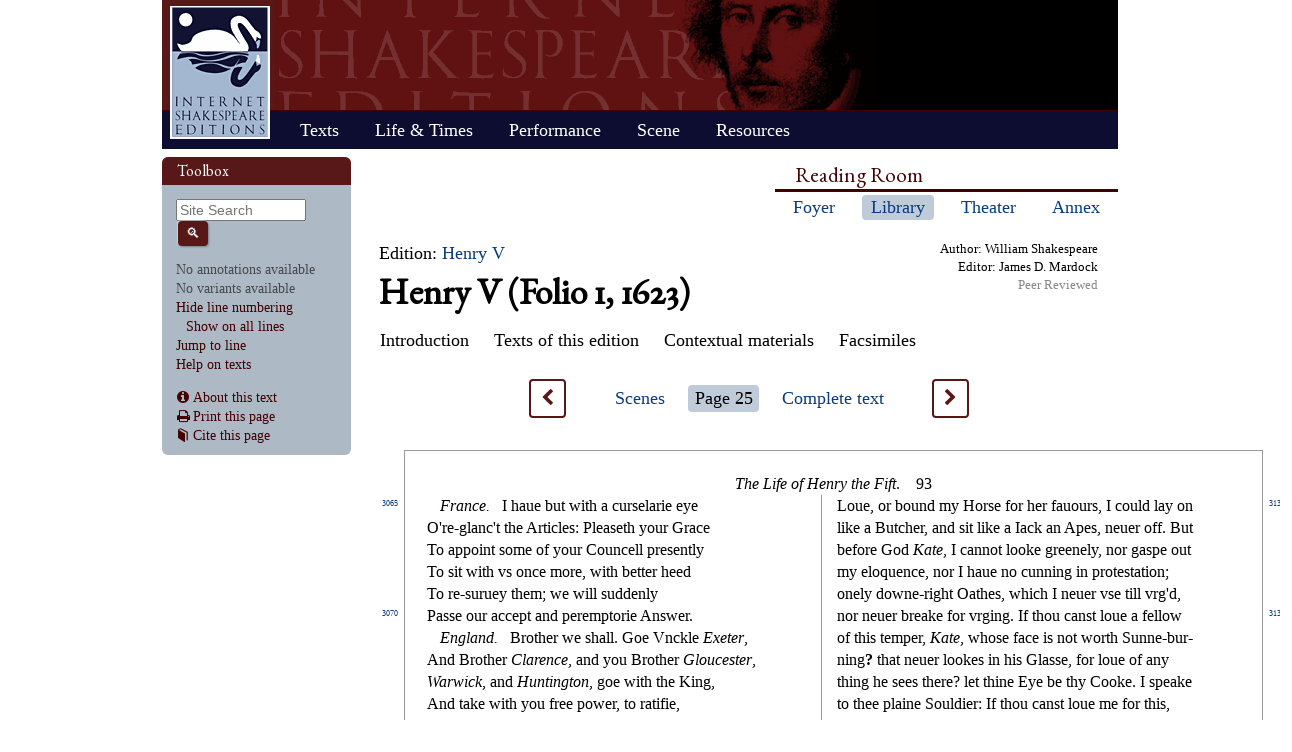

--- FILE ---
content_type: text/html; charset=UTF-8
request_url: https://internetshakespeare.uvic.ca/doc/H5_F1/page/25/index.html%3Fe=H5.html
body_size: 63667
content:

<!DOCTYPE html>
<html xmlns="http://www.w3.org/1999/xhtml" class="popups-off" data-is-friend="true" data-redirectbaseurl="https://internetshakespeare.uvic.ca" data-isbeta="false"><head><meta http-equiv="Content-Type" content="text/html; charset=utf-8" /><title>Henry V (Folio 1, 1623) :: Internet Shakespeare Editions</title><link rel="schema.DCTERMS" href="http://purl.org/dc/terms/" /><meta name="ISE.SiteNavRoom" content="library" /><meta name="ISE.HasAnnotations" content="false" /><meta name="ISE.HasVariants" content="false" /><meta name="ISE.HasPopupVariants" content="false" /><meta name="ISE.HasRelineations" content="false" /><meta name="ISE.HasParallels" content="false" /><meta name="ISE.HasNotIn" content="false" /><link href="https://cdn.jsdelivr.net/normalize/5.0.0/normalize.css" rel="stylesheet" type="text/css" /><link href="https://cdn.jsdelivr.net/jquery.ui/1.11.4/themes/smoothness/jquery-ui.min.css" rel="stylesheet" type="text/css" /><link href="../../../../template/css/base.css" rel="stylesheet" type="text/css" /><link href="../../../../template/css/style_optional.css" rel="stylesheet" type="text/css" /><link href="../../../../js-lib/mediaelement/mediaelementplayer.min.css" rel="stylesheet" type="text/css" /><link rel="stylesheet" type="text/css" href="../../../../template/css/new-texts.css" /><link rel="stylesheet" type="text/css" href="../../../../template/css/texts/Apparatus.css" /><script src="https://code.jquery.com/jquery-3.6.0.min.js"></script><script src="https://cdn.jsdelivr.net/jquery.cookie/1.4.1/jquery.cookie.min.js"></script><script src="https://cdn.jsdelivr.net/jquery.ui/1.11.4/jquery-ui.min.js"></script><!--[if lt IE 9]>
			<script src="https://cdn.jsdelivr.net/ie7.js/2.1b4/IE9.js"></script>
			<script src="https://cdn.jsdelivr.net/ie7.js/2.1b4/ie7-squish.js"></script>
			<script src="/js-lib/texts/ierange-m2-packed.js"></script>
		<![endif]--><script src="../../../../js-lib/globalmenu.js"></script><script src="../../../../js-lib/popups.js"></script><script src="../../../../js-lib/lightbox.js"></script><script src="../../../../js-lib/mediaelement/mediaelement-and-player.min.js"></script><script src="../../../../js-lib/mediaelement-customize.js"></script><script src="https://cdn.jsdelivr.net/jquery.sticky-kit/1.1.2/jquery.sticky-kit.min.js"></script><script>$(function() { $("._leftnav").stick_in_parent({spacer:false}); });</script><script src="../../../../js-lib/redirect.js"></script><script src="../../../../js-lib/texts/manager.js"></script><script src="../../../../js-lib/texts/apparatus.js"></script><script src="../../../../js-lib/texts/milestones.js"></script><script src="../../../../js-lib/texts/highlighter.js"></script><script src="../../../../js-lib/texts/annotations.js"></script><script src="../../../../js-lib/texts/variants.js"></script><script src="../../../../js-lib/texts/popupVariants.js"></script><script src="../../../../js-lib/texts/ambiguities.js"></script><script src="../../../../js-lib/texts/relineations.js"></script><script src="../../../../js-lib/texts/parallels.js"></script><script src="../../../../js-lib/texts/addedLabels.js"></script><script src="../../../../js-lib/texts/notinVariants.js"></script><link rel="icon" type="image/png" href="../../../../ise-16.png" /><style>#printed { display: none; }</style><style>@import url('../../../../template/css/print.css') print;</style><script src="../../../../js-lib/citation.js"> </script><meta name="DCTERMS.modified" content="2019-01-11T00:00:05.163-08:00" /></head><body><div class="_header fixedwrap"><h1>Internet Shakespeare Editions</h1><ul class="_subjnav nav-horizontal" role="menu"><li id="subj-home"><a href="../../../../m/index.html" title="Home">Home</a></li><li id="subj-pnp"><a title="Access to the plays &amp; poems and the Illuminated Text" href="../../../../Library/plays.html">Texts</a></li><li id="subj-lnt"><a title="Background on Shakespeare&#039;s life &amp; times" href="../../../../Library/SLT/index.html">Life &amp; Times</a></li><li id="subj-sip"><a title="Images &amp; production information on Shakepeare on stage &amp; film" href="../../../../Theater/dbindex.html">Performance</a></li><li id="subj-rev"><a href="../../../../scene/index.html">Scene</a></li><li id="subj-rsrc"><a href="../../../../Foyer/resources.html">Resources</a></li></ul></div><div class="_body fixedwrap"><div class="_roomnav" role="menu"><h2>Reading Room</h2><ul class="nav-horizontal"><li id="foyer"><a title="Administration &amp; editors of the Internet Shakespeare Editions Incorporated" href="../../../../Foyer/index.html">Foyer</a></li><li id="library" class="current"><a title="Fully edited versions of the plays &amp; poems, Shakespeare&#039;s Life &amp; Times" href="../../../../Library/index.html">Library</a></li><li id="theater"><a title="Images &amp; production information on Shakespeare on stage &amp; film" href="../../../../Theater/index.html">Theater</a></li><li id="annex"><a title="Reading room contains information discussions, unedited plays &amp; poems" href="../../../../Annex/index.html">Annex</a></li></ul></div><div class="_leftnav"><div class="_gadgets"><h2>Toolbox</h2><form method="GET" action="https://internetshakespeare.uvic.ca/search.html" id="sitesearch" class="_sitesearch"><input type="search" name="q" placeholder="Site Search" /><button type="submit" name="sa" title="Search" id="sitesearch-submit" class="icon">🔍</button></form><br id="showHideAnnotations" class="stub" /><br id="variantsUI" class="stub" /><br id="milestonesUI" class="stub" /><div><a href="index.html%3Fe=H5.html#jump" data-popup="static" data-popup-nib="true">Jump to line</a><div class="popupContent" id="jump"><form method="GET" action="https://internetshakespeare.uvic.ca/doc/_ln-helper/H5_F1/page/">
        <input type="hidden" name="e" value="H5" />
        <input type="hidden" name="doc" value="doc_H5_F1" />
        <input type="hidden" name="view" value="page" />
        <input type="hidden" name="type" value="tln" />Through Line Number <input name="ln" pattern="\d+(\.\d+)*" required="required" size="5" />
        <input type="submit" class="button" value="Go" />
    </form><script src="../../../../js-lib/texts/ln-jump.js"></script></div></div><div><a href="../../../../Foyer/Texts/help/index.html">Help on texts</a></div><div class="_friendFeatures"><div class="withPopups"><a href="index.html%3Fe=H5.html#about" class="icon-info" data-popup="static" data-popup-nib="true">About this text</a></div><a id="printpage" class="icon-print" href="index.html%3Fview=print.html">Print this page</a><div id="citepage"><a class="icon-book" href="../../../../Foyer/citing.html">Cite this page</a></div><br id="annotator" class="stub" /><br id="edit" class="stub" /></div></div><div class="popupContent popupContent" id="about" data-this="text"><h2>About this text</h2><txt:aboutdoc xmlns:txt="https://internetshakespeare.uvic.ca/exist/rest/db/apps/iseapp/content/schema/text">
        <div>
            <li>
                <i>Title</i>: Henry V (Folio 1, 1623)</li>
            <div>
                <li>
                    <i>Editor</i>: James D. Mardock</li>
            </div>
            <p>ISBN: 978-1-55058-409-7</p>
            Copyright James D. Mardock. This text may be freely used for
            educational, non-profit purposes; for all other uses
            contact the Editor.
        </div>
    </txt:aboutdoc></div></div><div id="content" class="_content"><div class="status author"><dd><span class="label">Author: </span>William Shakespeare</dd></div><div class="status editor"><dd><span class="label">Editor: </span>James D. Mardock</dd></div><div class="status">Peer Reviewed</div><ul class="dropDownNav stacked"><li>
        <span>
            Edition:
            <a href="../../../../Library/Texts/H5.html">Henry V</a>
        </span>
    </li></ul><h1>Henry V (Folio 1, 1623)</h1><ul class="dropDownNav"><li class="hasSubnav">Introduction<ol>
            <li>
                <a href="../../../H5_Acknowledgements/index.html%3Fe=H5.html">
                    <li>
                        <a href="../../../H5_Acknowledgements/index.html"> Acknowledgements</a>
                    </li>
                </a>
            </li>
            <li>
                <a href="../../../H5_GenIntro/index.html%3Fe=H5.html">
                    <li>
                        <a href="../../../H5_GenIntro/index.html"> General Introduction</a>
                    </li>
                </a>
            </li>
            <li>
                <a href="../../../H5_CriticalSurvey/index.html%3Fe=H5.html">
                    <li>
                        <a href="../../../H5_CriticalSurvey/index.html"> Critical Reception</a>
                    </li>
                </a>
            </li>
            <li>
                <a href="../../../H5_StageHistory/index.html%3Fe=H5.html">
                    <li>
                        <a href="../../../H5_StageHistory/index.html"> Stage and Screen</a>
                    </li>
                </a>
            </li>
            <li>
                <a href="../../../H5_TextIntro/index.html%3Fe=H5.html">
                    <li>
                        <a href="../../../H5_TextIntro/index.html"> Textual Introduction</a>
                    </li>
                </a>
            </li>
            <li>
                <a href="../../../H5_Chronology/index.html%3Fe=H5.html">
                    <li>
                        <a href="../../../H5_Chronology/index.html"> Chronology</a>
                    </li>
                </a>
            </li>
            <li>
                <a href="../../../H5_Bibliography/index.html%3Fe=H5.html">
                    <li>
                        <a href="../../../H5_Bibliography/index.html"> Bibliography</a>
                    </li>
                </a>
            </li>
            <li>
                <a href="../../../H5_Genealogy/index.html%3Fe=H5.html">
                    <li>
                        <a href="../../../H5_Genealogy/index.html"> Family Tree</a>
                    </li>
                </a>
            </li>
            <li>
                <a href="../../../H5_Q1M_Characters/index.html%3Fe=H5.html">
                    <li>
                        <a href="../../../H5_Q1M_Characters/index.html"> List of Characters</a>
                    </li>
                </a>
            </li>
            <li>
                <a href="../../../H5_FM_Characters/index.html%3Fe=H5.html">
                    <li>
                        <a href="../../../H5_FM_Characters/index.html">Henry V</a>
                    </li>
                </a>
            </li>
        </ol>
    </li><li class="hasSubnav containsCurrent">Texts of this edition<ol>
            <li class="navHead">Henry V (1623 Folio version)</li>
            <li>
                <a href="../../../H5_FM/index.html%3Fe=H5.html">
                    <li>
                        <a href="../../../H5_FM/index.html">Modern</a>
                    </li>
                </a>
            </li>
            <li class="current">
                <a href="../../index.html%3Fe=H5.html">
                    <li>
                        <a href="../../index.html">Old-spelling transcription</a>
                    </li>
                </a>
            </li>
            <li class="navHead">Henry V (1600 Quarto version)</li>
            <li>
                <a href="../../../H5_Q1M/index.html%3Fe=H5.html">
                    <li>
                        <a href="../../../H5_Q1M/index.html">Modern</a>
                    </li>
                </a>
            </li>
            <li>
                <a href="../../../H5_Q1/index.html%3Fe=H5.html">
                    <li>
                        <a href="../../../H5_Q1/index.html">Old-spelling transcription</a>
                    </li>
                </a>
            </li>
        </ol>
    </li><li class="hasSubnav">Contextual materials<ol>
            <li>
                <a href="../../../Holinshed_H5/index.html%3Fe=H5.html">
                    <li>
                        <a href="../../../Holinshed_H5/index.html">Chronicles of England, Scotland, and Ireland 1587</a>
                    </li>
                </a>
            </li>
            <li>
                <a href="../../../Hall_H5_M/index.html%3Fe=H5.html">
                    <li>
                        <a href="../../../Hall_H5_M/index.html">Hall&#039;s Chronicle</a>
                    </li>
                </a>
            </li>
            <li>
                <a href="../../../EuphuesEngland_M/index.html%3Fe=H5.html">
                    <li>
                        <a href="../../../EuphuesEngland_M/index.html">Euphues and His England</a>
                    </li>
                </a>
            </li>
            <li>
                <a href="../../../H5_FVintro/index.html%3Fe=H5.html">
                    <li>
                        <a href="../../../H5_FVintro/index.html">Shakespeare and The Famous Victories of Henry the Fifth</a>
                    </li>
                </a>
            </li>
            <li>
                <a href="../../../DraytonAgincourt_M/index.html%3Fe=H5.html">
                    <li>
                        <a href="../../../DraytonAgincourt_M/index.html">The Ballad of Agincourt</a>
                    </li>
                </a>
            </li>
            <li>
                <a href="../../../BeconFlowers_M/index.html%3Fe=H5.html">
                    <li>
                        <a href="../../../BeconFlowers_M/index.html">The Flower of Godly Prayers</a>
                    </li>
                </a>
            </li>
            <li>
                <a href="../../../OnWar_M/index.html%3Fe=H5.html">
                    <li>
                        <a href="../../../OnWar_M/index.html">The Sixteenth Century on War</a>
                    </li>
                </a>
            </li>
        </ol>
    </li><li class="hasSubnav">
        Facsimiles
		<ul>
            <li>
                <a href="../../../../Library/facsimile/edition/Q1_H5/h5/index.html">Henry V, Quarto 1</a>
            </li>
            <li class="hasSubnav">
                <a>First Folio</a>
                <ul>
                    <li>
                        <a href="../../../../Library/facsimile/bookplay/Bran_F1/h5/index.html">Brandeis University</a>
                    </li>
                    <li>
                        <a href="../../../../Library/facsimile/bookplay/SLNSW_F1/h5/index.html">New South Wales</a>
                    </li>
                </ul>
            </li>
            <li>
                <a href="../../../../Library/facsimile/edition/F2/h5/index.html">Second Folio</a>
            </li>
            <li>
                <a href="../../../../Library/facsimile/edition/F3/h5/index.html">Third Folio</a>
            </li>
            <li>
                <a href="../../../../Library/facsimile/edition/F4/h5/index.html">Fourth Folio</a>
            </li>
            <li>
                <a href="../../../../Library/facsimile/edition/23:vol3/h5/index.html">Works Rowe, Vol.3</a>
            </li>
            <li>
                <a href="../../../../Library/facsimile/edition/28:vol4/h5/index.html">Works Theobald, Vol.4</a>
            </li>
        </ul>
    </li></ul><div id="document-navigation"><a class="prev icon" href="../24/index.html%3Fe=H5.html" title="Page 24">&lt;</a><ul class="dropDownNav">
        <li class="hasSubnav">
            <a href="../../scene/index.html%3Fe=H5.html">Scenes</a>
            <ol class="scrolling">
                <li class="current">
                    <a href="../../scene/index.html%3Fe=H5.html">Prologue</a>
                </li>
                <li>
                    <a href="../../scene/1.1/index.html%3Fe=H5.html">Act 1, scene 1</a>
                </li>
                <li>
                    <a href="../../scene/1.2/index.html%3Fe=H5.html">Act 1, scene 2</a>
                </li>
                <li>
                    <a href="../../scene/2.0/index.html%3Fe=H5.html">Act 2, scene 0</a>
                </li>
                <li>
                    <a href="../../scene/2.1/index.html%3Fe=H5.html">Act 2, scene 1</a>
                </li>
                <li>
                    <a href="../../scene/2.2/index.html%3Fe=H5.html">Act 2, scene 2</a>
                </li>
                <li>
                    <a href="../../scene/2.3/index.html%3Fe=H5.html">Act 2, scene 3</a>
                </li>
                <li>
                    <a href="../../scene/2.4/index.html%3Fe=H5.html">Act 2, scene 4</a>
                </li>
                <li>
                    <a href="../../scene/3.0/index.html%3Fe=H5.html">Act 3, scene 0</a>
                </li>
                <li>
                    <a href="../../scene/3.1/index.html%3Fe=H5.html">Act 3, scene 1</a>
                </li>
                <li>
                    <a href="../../scene/3.2/index.html%3Fe=H5.html">Act 3, scene 2</a>
                </li>
                <li>
                    <a href="../../scene/3.3/index.html%3Fe=H5.html">Act 3, scene 3</a>
                </li>
                <li>
                    <a href="../../scene/3.4/index.html%3Fe=H5.html">Act 3, scene 4</a>
                </li>
                <li>
                    <a href="../../scene/3.5/index.html%3Fe=H5.html">Act 3, scene 5</a>
                </li>
                <li>
                    <a href="../../scene/3.6/index.html%3Fe=H5.html">Act 3, scene 6</a>
                </li>
                <li>
                    <a href="../../scene/3.7/index.html%3Fe=H5.html">Act 3, scene 7</a>
                </li>
                <li>
                    <a href="../../scene/4.0/index.html%3Fe=H5.html">Act 4, scene 0</a>
                </li>
                <li>
                    <a href="../../scene/4.1/index.html%3Fe=H5.html">Act 4, scene 1</a>
                </li>
                <li>
                    <a href="../../scene/4.2/index.html%3Fe=H5.html">Act 4, scene 2</a>
                </li>
                <li>
                    <a href="../../scene/4.3/index.html%3Fe=H5.html">Act 4, scene 3</a>
                </li>
                <li>
                    <a href="../../scene/4.4/index.html%3Fe=H5.html">Act 4, scene 4</a>
                </li>
                <li>
                    <a href="../../scene/4.5/index.html%3Fe=H5.html">Act 4, scene 5</a>
                </li>
                <li>
                    <a href="../../scene/4.6/index.html%3Fe=H5.html">Act 4, scene 6</a>
                </li>
                <li>
                    <a href="../../scene/4.7/index.html%3Fe=H5.html">Act 4, scene 7</a>
                </li>
                <li>
                    <a href="../../scene/4.8/index.html%3Fe=H5.html">Act 4, scene 8</a>
                </li>
                <li>
                    <a href="../../scene/5.0/index.html%3Fe=H5.html">Act 5, scene 0</a>
                </li>
                <li>
                    <a href="../../scene/5.1/index.html%3Fe=H5.html">Act 5, scene 1</a>
                </li>
                <li>
                    <a href="../../scene/5.2/index.html%3Fe=H5.html">Act 5, scene 2</a>
                </li>
                <li>
                    <a href="../../scene/Epilogue/index.html%3Fe=H5.html">Epilogue</a>
                </li>
            </ol>
        </li>
        <li class="current hasSubnav">
            <span>Page 25</span>
            <ol class="scrolling">
                <li>
                    <a href="../index.html%3Fe=H5.html">Page 1</a>
                </li>
                <li>
                    <a href="../2/index.html%3Fe=H5.html">Page 2</a>
                </li>
                <li>
                    <a href="../3/index.html%3Fe=H5.html">Page 3</a>
                </li>
                <li>
                    <a href="../4/index.html%3Fe=H5.html">Page 4</a>
                </li>
                <li>
                    <a href="../5/index.html%3Fe=H5.html">Page 5</a>
                </li>
                <li>
                    <a href="../6/index.html%3Fe=H5.html">Page 6</a>
                </li>
                <li>
                    <a href="../7/index.html%3Fe=H5.html">Page 7</a>
                </li>
                <li>
                    <a href="../8/index.html%3Fe=H5.html">Page 8</a>
                </li>
                <li>
                    <a href="../9/index.html%3Fe=H5.html">Page 9</a>
                </li>
                <li>
                    <a href="../10/index.html%3Fe=H5.html">Page 10</a>
                </li>
                <li>
                    <a href="../11/index.html%3Fe=H5.html">Page 11</a>
                </li>
                <li>
                    <a href="../12/index.html%3Fe=H5.html">Page 12</a>
                </li>
                <li>
                    <a href="../13/index.html%3Fe=H5.html">Page 13</a>
                </li>
                <li>
                    <a href="../14/index.html%3Fe=H5.html">Page 14</a>
                </li>
                <li>
                    <a href="../15/index.html%3Fe=H5.html">Page 15</a>
                </li>
                <li>
                    <a href="../16/index.html%3Fe=H5.html">Page 16</a>
                </li>
                <li>
                    <a href="../17/index.html%3Fe=H5.html">Page 17</a>
                </li>
                <li>
                    <a href="../18/index.html%3Fe=H5.html">Page 18</a>
                </li>
                <li>
                    <a href="../19/index.html%3Fe=H5.html">Page 19</a>
                </li>
                <li>
                    <a href="../20/index.html%3Fe=H5.html">Page 20</a>
                </li>
                <li>
                    <a href="../21/index.html%3Fe=H5.html">Page 21</a>
                </li>
                <li>
                    <a href="../22/index.html%3Fe=H5.html">Page 22</a>
                </li>
                <li>
                    <a href="../23/index.html%3Fe=H5.html">Page 23</a>
                </li>
                <li>
                    <a href="../24/index.html%3Fe=H5.html">Page 24</a>
                </li>
                <li class="current">
                    <a href="index.html%3Fe=H5.html">Page 25</a>
                </li>
                <li>
                    <a href="../26/index.html%3Fe=H5.html">Page 26</a>
                </li>
                <li>
                    <a href="../27/index.html%3Fe=H5.html">Page 27</a>
                </li>
            </ol>
        </li>
        <li class="">
            <a href="../../complete/index.html%3Fe=H5.html">Complete text</a>
        </li>
    </ul><a class="next icon" href="../26/index.html%3Fe=H5.html" title="Page 26">&gt;</a></div><div data-new-syntax="true" data-document-id="H5_F1" data-view-type="page" data-document-edition="H5" data-document-volume="F1" data-range-select="25" id="text-body"><div class="page" id="page-25"><div class="line center"> <i>The Life of Henry the Fift</i>.<span class="space" style="padding-right:1em;" xml:space="preserve"> </span>93</div><div class="colgroup" data-col-count="2"><div class="column"><div class="line"> <a id="tln-3065" href="index.html%3Fe=H5.html#tln-3065" class="milestone tln" title="TLN: 3065">3065</a><span class="speaker" title="French King"><i>France</i>.</span> I haue but with a cur<span class="typeform" data-setting="ſ">s</span>elarie eye</div><div class="line"> <a id="tln-3066" href="index.html%3Fe=H5.html#tln-3066" class="milestone tln invisible" title="TLN: 3066">3066</a>O&#039;re-glanc&#039;t the Articles: Plea<span class="typeform" data-setting="ſ">s</span>eth your Grace</div><div class="line"> <a id="tln-3067" href="index.html%3Fe=H5.html#tln-3067" class="milestone tln invisible" title="TLN: 3067">3067</a>To appoint <span class="typeform" data-setting="ſ">s</span>ome of your Councell pre<span class="typeform" data-setting="ſ">s</span>ently</div><div class="line"> <a id="tln-3068" href="index.html%3Fe=H5.html#tln-3068" class="milestone tln invisible" title="TLN: 3068">3068</a>To <span class="ligature"><span class="typeform" data-setting="ſ">s</span>i</span>t with vs once more, with better heed</div><div class="line"> <a id="tln-3069" href="index.html%3Fe=H5.html#tln-3069" class="milestone tln invisible" title="TLN: 3069">3069</a>To re-<span class="typeform" data-setting="ſ">s</span>uruey them; we will <span class="typeform" data-setting="ſ">s</span>uddenly</div><div class="line"> <a id="tln-3070" href="index.html%3Fe=H5.html#tln-3070" class="milestone tln" title="TLN: 3070">3070</a>Pa<span class="ligature"><span class="typeform" data-setting="ſ">s</span><span class="typeform" data-setting="ſ">s</span></span>e our accept and peremptorie An<span class="typeform" data-setting="ſ">s</span>wer.</div><div class="line"> <a id="tln-3071" href="index.html%3Fe=H5.html#tln-3071" class="milestone tln invisible" title="TLN: 3071">3071</a><span class="speaker" title="King Henry"><i>England</i>.</span> Brother we <span class="ligature"><span class="typeform" data-setting="ſ">s</span>h</span>all. Goe Vnckle <i>Exeter</i>,</div><div class="line"> <a id="tln-3072" href="index.html%3Fe=H5.html#tln-3072" class="milestone tln invisible" title="TLN: 3072">3072</a>And Brother <i>Clarence</i>, and you Brother <i>Glouce<span class="ligature" data-precomposed="ﬅ"><span class="typeform" data-setting="ſ">s</span>t</span>er</i>,</div><div class="line"> <a id="tln-3073" href="index.html%3Fe=H5.html#tln-3073" class="milestone tln invisible" title="TLN: 3073">3073</a><i>Warwick</i>, and <i>Huntington</i>, goe with the King,</div><div class="line"> <a id="tln-3074" href="index.html%3Fe=H5.html#tln-3074" class="milestone tln invisible" title="TLN: 3074">3074</a>And take with you free power, to rati<span class="ligature" data-precomposed="ﬁ">fi</span>e,</div><div class="line"> <a id="tln-3075" href="index.html%3Fe=H5.html#tln-3075" class="milestone tln" title="TLN: 3075">3075</a>Augment, or alter, as your Wi<span class="typeform" data-setting="ſ">s</span>domes be<span class="ligature" data-precomposed="ﬅ"><span class="typeform" data-setting="ſ">s</span>t</span></div><div class="line"> <a id="tln-3076" href="index.html%3Fe=H5.html#tln-3076" class="milestone tln invisible" title="TLN: 3076">3076</a>Shall <span class="typeform" data-setting="ſ">s</span>ee aduantageable for our Dignitie,</div><div class="line"> <a id="tln-3077" href="index.html%3Fe=H5.html#tln-3077" class="milestone tln invisible" title="TLN: 3077">3077</a>Any thing in or out of our Demands,</div><div class="line"> <a id="tln-3078" href="index.html%3Fe=H5.html#tln-3078" class="milestone tln invisible" title="TLN: 3078">3078</a>And wee&#039;le con<span class="ligature"><span class="typeform" data-setting="ſ">s</span>i</span>gne thereto. Will you, faire Si<span class="ligature" data-precomposed="ﬅ"><span class="typeform" data-setting="ſ">s</span>t</span>er,</div><div class="line"> <a id="tln-3079" href="index.html%3Fe=H5.html#tln-3079" class="milestone tln invisible" title="TLN: 3079">3079</a>Goe with the Princes, or <span class="ligature" data-precomposed="ﬅ"><span class="typeform" data-setting="ſ">s</span>t</span>ay here with vs?</div><div class="line"> <a id="tln-3080" href="index.html%3Fe=H5.html#tln-3080" class="milestone tln" title="TLN: 3080">3080</a><span class="speaker" title="Queen Isabeau"><i>Quee</i>.</span> Our gracious Brother, I will goe with them:</div><div class="line"> <a id="tln-3081" href="index.html%3Fe=H5.html#tln-3081" class="milestone tln invisible" title="TLN: 3081">3081</a>Happily a Womans Voyce may doe <span class="typeform" data-setting="ſ">s</span>ome good,</div><div class="line"> <a id="tln-3082" href="index.html%3Fe=H5.html#tln-3082" class="milestone tln invisible" title="TLN: 3082">3082</a>When Articles too nicely vrg&#039;d, be <span class="ligature" data-precomposed="ﬅ"><span class="typeform" data-setting="ſ">s</span>t</span>ood on.</div><div class="line"> <a id="tln-3083" href="index.html%3Fe=H5.html#tln-3083" class="milestone tln invisible" title="TLN: 3083">3083</a><span class="speaker" title="King Henry"><i>England</i>.</span> Yet leaue our Cou<span class="ligature"><span class="typeform" data-setting="ſ">s</span>i</span>n <i>Katherine</i> here with vs,</div><div class="line"> <a id="tln-3084" href="index.html%3Fe=H5.html#tln-3084" class="milestone tln invisible" title="TLN: 3084">3084</a>She is our capitall Demand, compris&#039;d</div><div class="line"> <a id="tln-3085" href="index.html%3Fe=H5.html#tln-3085" class="milestone tln" title="TLN: 3085">3085</a>Within the fore-ranke of our Articles.</div><div class="line"> <a id="tln-3086" href="index.html%3Fe=H5.html#tln-3086" class="milestone tln invisible" title="TLN: 3086">3086</a><span class="speaker" title="Queen Isabeau"><i>Quee</i>.</span> She hath good leaue.<span class="sd exit"><span class="space" style="padding-right:1em;" xml:space="preserve"> </span><i>Exeunt omnes</i>.     </span></div><div class="line empty"> <br /></div><div class="line center sdonly"> <a id="tln-3087" href="index.html%3Fe=H5.html#tln-3087" class="milestone tln invisible" title="TLN: 3087">3087</a><span class="sd other"><i>Manet King and Katherine</i>.</span></div><div class="line"> <a id="tln-3088" href="index.html%3Fe=H5.html#tln-3088" class="milestone tln invisible" title="TLN: 3088">3088</a><span class="speaker" title="King Henry"><i>King</i>.</span> Faire <i>Katherine</i>, and mo<span class="ligature" data-precomposed="ﬅ"><span class="typeform" data-setting="ſ">s</span>t</span> faire,</div><div class="line"> <a id="tln-3089" href="index.html%3Fe=H5.html#tln-3089" class="milestone tln invisible" title="TLN: 3089">3089</a>Will you vouch<span class="typeform" data-setting="ſ">s</span>afe to teach a Souldier tearmes,</div><div class="line"> <a id="tln-3090" href="index.html%3Fe=H5.html#tln-3090" class="milestone tln" title="TLN: 3090">3090</a>Such as will enter at a Ladyes eare,</div><div class="line"> <a id="tln-3091" href="index.html%3Fe=H5.html#tln-3091" class="milestone tln invisible" title="TLN: 3091">3091</a>And pleade his Loue-<span class="typeform" data-setting="ſ">s</span>uit to her gentle heart.</div><div class="line"> <a id="tln-3092" href="index.html%3Fe=H5.html#tln-3092" class="milestone tln invisible" title="TLN: 3092">3092</a><span class="speaker" title="Catherine"><i>Kath</i>.</span> Your Maie<span class="ligature" data-precomposed="ﬅ"><span class="typeform" data-setting="ſ">s</span>t</span>ie <span class="ligature"><span class="typeform" data-setting="ſ">s</span>h</span>all mock at me, I cannot <span class="typeform" data-setting="ſ">s</span>peake</div><div class="line"> <a id="tln-3093" href="index.html%3Fe=H5.html#tln-3093" class="milestone tln invisible" title="TLN: 3093">3093</a>your England.</div><div class="line"> <a id="tln-3094" href="index.html%3Fe=H5.html#tln-3094" class="milestone tln invisible" title="TLN: 3094">3094</a><span class="speaker" title="King Henry"><i>King</i>.</span> O faire <i>Katherine</i>, if you will loue me <span class="typeform" data-setting="ſ">s</span>oundly</div><div class="line"> <a id="tln-3095" href="index.html%3Fe=H5.html#tln-3095" class="milestone tln" title="TLN: 3095">3095</a>with your French heart, I will be glad to heare you con<span class="shy">-</span></div><div class="line"> <a id="tln-3096" href="index.html%3Fe=H5.html#tln-3096" class="milestone tln invisible" title="TLN: 3096">3096</a>fe<span class="ligature"><span class="typeform" data-setting="ſ">s</span><span class="typeform" data-setting="ſ">s</span></span>e it brokenly with your Engli<span class="ligature"><span class="typeform" data-setting="ſ">s</span>h</span> Tongue. Doe you</div><div class="line"> <a id="tln-3097" href="index.html%3Fe=H5.html#tln-3097" class="milestone tln invisible" title="TLN: 3097">3097</a>like me, <i>Kate</i>?</div><div class="line"> <a id="tln-3098" href="index.html%3Fe=H5.html#tln-3098" class="milestone tln invisible" title="TLN: 3098">3098</a><span class="speaker" title="Catherine"><i>Kath</i>.</span> <i><span class="foreign">Pardonne moy</span></i>, I cannot tell wat is like me.</div><div class="line"> <a id="tln-3099" href="index.html%3Fe=H5.html#tln-3099" class="milestone tln invisible" title="TLN: 3099">3099</a><span class="speaker" title="King Henry"><i>King</i>.</span> An Angell is like you <i>Kate</i>, and you are like an</div><div class="line"> <a id="tln-3100" href="index.html%3Fe=H5.html#tln-3100" class="milestone tln" title="TLN: 3100">3100</a>Angell.</div><div class="line"> <a id="tln-3101" href="index.html%3Fe=H5.html#tln-3101" class="milestone tln invisible" title="TLN: 3101">3101</a><span class="speaker" title="Catherine"><i>Kath</i>.</span> <i><span class="foreign">Que dit il que Ie <span class="typeform" data-setting="ſ">s</span>u<span class="ligature">is</span> <span class="typeform" data-setting="ſ">s</span>emblable a les Anges?</span></i></div><div class="line"> <a id="tln-3102" href="index.html%3Fe=H5.html#tln-3102" class="milestone tln invisible" title="TLN: 3102">3102</a><span class="speaker" title="Alice"><i>Lady</i>.</span> <i><span class="foreign">Ouy verayment (<span class="typeform" data-setting="ſ">s</span>auf vo<span class="ligature" data-precomposed="ﬅ"><span class="typeform" data-setting="ſ">s</span>t</span>re Grace</span></i>)<i> ain<span class="ligature"><span class="typeform" data-setting="ſ">s</span>i</span> dit il</i>.</div><div class="line"> <a id="tln-3103" href="index.html%3Fe=H5.html#tln-3103" class="milestone tln invisible" title="TLN: 3103">3103</a><span class="speaker" title="King Henry"><i>King</i>.</span> I <span class="typeform" data-setting="ſ">s</span>aid <span class="typeform" data-setting="ſ">s</span>o, deare <i>Katherine</i>, and I mu<span class="ligature" data-precomposed="ﬅ"><span class="typeform" data-setting="ſ">s</span>t</span> not blu<span class="ligature"><span class="typeform" data-setting="ſ">s</span>h</span></div><div class="line"> <a id="tln-3104" href="index.html%3Fe=H5.html#tln-3104" class="milestone tln invisible" title="TLN: 3104">3104</a>to a<span class="ligature" data-precomposed="ﬃ">ffi</span>rme it.</div><div class="line"> <a id="tln-3105" href="index.html%3Fe=H5.html#tln-3105" class="milestone tln" title="TLN: 3105">3105</a><span class="speaker" title="Catherine"><i>Kath</i>.</span> <i><span class="foreign">O bon Dieu, les langues des hommes <span class="typeform" data-setting="ſ">s</span>ont plein de</span></i></div><div class="line"> <a id="tln-3106" href="index.html%3Fe=H5.html#tln-3106" class="milestone tln invisible" title="TLN: 3106">3106</a><i>tromperies</i>.</div><div class="line"> <a id="tln-3107" href="index.html%3Fe=H5.html#tln-3107" class="milestone tln invisible" title="TLN: 3107">3107</a><span class="speaker" title="King Henry"><i>King</i>.</span> What <span class="typeform" data-setting="ſ">s</span>ayes <span class="ligature"><span class="typeform" data-setting="ſ">s</span>h</span>e, faire one<span class="blackletter">?</span> that the tongues of</div><div class="line"> <a id="tln-3108" href="index.html%3Fe=H5.html#tln-3108" class="milestone tln invisible" title="TLN: 3108">3108</a>men are full of deceits?</div><div class="line"> <a id="tln-3109" href="index.html%3Fe=H5.html#tln-3109" class="milestone tln invisible" title="TLN: 3109">3109</a><span class="speaker" title="Alice"><i>Lady</i>.</span> <i><span class="foreign">Ouy</span></i>, dat de tongeus of de mans is be full of de<span class="shy">-</span></div><div class="line"> <a id="tln-3110" href="index.html%3Fe=H5.html#tln-3110" class="milestone tln" title="TLN: 3110">3110</a>ceits: dat is de Prince<span class="ligature"><span class="typeform" data-setting="ſ">s</span><span class="typeform" data-setting="ſ">s</span></span>e.</div><div class="line"> <a id="tln-3111" href="index.html%3Fe=H5.html#tln-3111" class="milestone tln invisible" title="TLN: 3111">3111</a><span class="speaker" title="King Henry"><i>King</i>.</span> The Prince<span class="ligature"><span class="typeform" data-setting="ſ">s</span><span class="typeform" data-setting="ſ">s</span></span>e is the better Engli<span class="ligature"><span class="typeform" data-setting="ſ">s</span>h</span>-woman:</div><div class="line"> <a id="tln-3112" href="index.html%3Fe=H5.html#tln-3112" class="milestone tln invisible" title="TLN: 3112">3112</a>yfaith <i>Kate</i>, my wooing is <span class="ligature" data-precomposed="ﬁ">fi</span>t for thy vnder<span class="ligature" data-precomposed="ﬅ"><span class="typeform" data-setting="ſ">s</span>t</span>anding, I am</div><div class="line"> <a id="tln-3113" href="index.html%3Fe=H5.html#tln-3113" class="milestone tln invisible" title="TLN: 3113">3113</a>glad thou can<span class="ligature" data-precomposed="ﬅ"><span class="typeform" data-setting="ſ">s</span>t</span> <span class="typeform" data-setting="ſ">s</span>peake no better Engli<span class="ligature"><span class="typeform" data-setting="ſ">s</span>h</span>, for if thou</div><div class="line"> <a id="tln-3114" href="index.html%3Fe=H5.html#tln-3114" class="milestone tln invisible" title="TLN: 3114">3114</a>could&#039;<span class="ligature" data-precomposed="ﬅ"><span class="typeform" data-setting="ſ">s</span>t</span>, thou would&#039;<span class="ligature" data-precomposed="ﬅ"><span class="typeform" data-setting="ſ">s</span>t</span> <span class="ligature" data-precomposed="ﬁ">fi</span>nde me <span class="typeform" data-setting="ſ">s</span>uch a plaine King, that</div><div class="line"> <a id="tln-3115" href="index.html%3Fe=H5.html#tln-3115" class="milestone tln" title="TLN: 3115">3115</a>thou would<span class="ligature" data-precomposed="ﬅ"><span class="typeform" data-setting="ſ">s</span>t</span> thinke, I had <span class="typeform" data-setting="ſ">s</span>old my Farme to buy my</div><div class="line"> <a id="tln-3116" href="index.html%3Fe=H5.html#tln-3116" class="milestone tln invisible" title="TLN: 3116">3116</a>Crowne. I know no wayes to mince it in loue, but di<span class="shy">-</span></div><div class="line"> <a id="tln-3117" href="index.html%3Fe=H5.html#tln-3117" class="milestone tln invisible" title="TLN: 3117">3117</a>re<span class="ligature">ct</span>ly to <span class="typeform" data-setting="ſ">s</span>ay, I loue you; then if you vrge me farther,</div><div class="line"> <a id="tln-3118" href="index.html%3Fe=H5.html#tln-3118" class="milestone tln invisible" title="TLN: 3118">3118</a>then to <span class="typeform" data-setting="ſ">s</span>ay, Doe you in faith? I weare out my <span class="typeform" data-setting="ſ">s</span>uite: Giue</div><div class="line"> <a id="tln-3119" href="index.html%3Fe=H5.html#tln-3119" class="milestone tln invisible" title="TLN: 3119">3119</a>me your an<span class="typeform" data-setting="ſ">s</span>wer, yfaith doe, and <span class="typeform" data-setting="ſ">s</span>o clap hands, and a bar<span class="shy">-</span></div><div class="line"> <a id="tln-3120" href="index.html%3Fe=H5.html#tln-3120" class="milestone tln" title="TLN: 3120">3120</a>gaine: how <span class="typeform" data-setting="ſ">s</span>ay you, Lady<span class="blackletter">?</span></div><div class="line"> <a id="tln-3121" href="index.html%3Fe=H5.html#tln-3121" class="milestone tln invisible" title="TLN: 3121">3121</a><span class="speaker" title="Catherine"><i>Kath</i>.</span> <i><span class="foreign">Sauf vo<span class="ligature" data-precomposed="ﬅ"><span class="typeform" data-setting="ſ">s</span>t</span>re honeur</span></i>, me vnder<span class="ligature" data-precomposed="ﬅ"><span class="typeform" data-setting="ſ">s</span>t</span>and well.</div><div class="line"> <a id="tln-3122" href="index.html%3Fe=H5.html#tln-3122" class="milestone tln invisible" title="TLN: 3122">3122</a><span class="speaker" title="King Henry"><i>King</i>.</span> Marry, if you would put me to Ver<span class="typeform" data-setting="ſ">s</span>es, or to</div><div class="line"> <a id="tln-3123" href="index.html%3Fe=H5.html#tln-3123" class="milestone tln invisible" title="TLN: 3123">3123</a>Dance for your <span class="typeform" data-setting="ſ">s</span>ake, <i>Kate</i>, why you vndid me: for the one</div><div class="line"> <a id="tln-3124" href="index.html%3Fe=H5.html#tln-3124" class="milestone tln invisible" title="TLN: 3124">3124</a>I haue neither words nor mea<span class="typeform" data-setting="ſ">s</span>ure; and for the other, I</div><div class="line"> <a id="tln-3125" href="index.html%3Fe=H5.html#tln-3125" class="milestone tln" title="TLN: 3125">3125</a>haue no <span class="ligature" data-precomposed="ﬅ"><span class="typeform" data-setting="ſ">s</span>t</span>rength in mea<span class="typeform" data-setting="ſ">s</span>ure, yet a rea<span class="typeform" data-setting="ſ">s</span>onable mea<span class="typeform" data-setting="ſ">s</span>ure in</div><div class="line"> <a id="tln-3126" href="index.html%3Fe=H5.html#tln-3126" class="milestone tln invisible" title="TLN: 3126">3126</a><span class="ligature" data-precomposed="ﬅ"><span class="typeform" data-setting="ſ">s</span>t</span>rength. If I could winne a Lady at Leape-frogge, or by</div><div class="line"> <a id="tln-3127" href="index.html%3Fe=H5.html#tln-3127" class="milestone tln invisible" title="TLN: 3127">3127</a>vawting into my Saddle, with my Armour on my backe;</div><div class="line"> <a id="tln-3128" href="index.html%3Fe=H5.html#tln-3128" class="milestone tln invisible" title="TLN: 3128">3128</a>vnder the corre<span class="ligature">ct</span>ion of bragging be it <span class="typeform" data-setting="ſ">s</span>poken. I <span class="ligature"><span class="typeform" data-setting="ſ">s</span>h</span>ould</div><div class="line"> <a id="tln-3129" href="index.html%3Fe=H5.html#tln-3129" class="milestone tln invisible" title="TLN: 3129">3129</a>quickly leape into a Wife: Or if I might bu<span class="ligature" data-precomposed="ﬀ">ff</span>et for my</div><div class="line empty"> <br /></div></div><div class="column"><div class="line"> <a id="tln-3130" href="index.html%3Fe=H5.html#tln-3130" class="milestone tln" title="TLN: 3130">3130</a>Loue, or bound my Hor<span class="typeform" data-setting="ſ">s</span>e for her fauours, I could lay on</div><div class="line"> <a id="tln-3131" href="index.html%3Fe=H5.html#tln-3131" class="milestone tln invisible" title="TLN: 3131">3131</a>like a Butcher, and <span class="ligature"><span class="typeform" data-setting="ſ">s</span>i</span>t like a Iack an Apes, neuer o<span class="ligature" data-precomposed="ﬀ">ff</span>. But</div><div class="line"> <a id="tln-3132" href="index.html%3Fe=H5.html#tln-3132" class="milestone tln invisible" title="TLN: 3132">3132</a>before God <i>Kate</i>, I cannot looke greenely, nor ga<span class="typeform" data-setting="ſ">s</span>pe out</div><div class="line"> <a id="tln-3133" href="index.html%3Fe=H5.html#tln-3133" class="milestone tln invisible" title="TLN: 3133">3133</a>my eloquence, nor I haue no cunning in prote<span class="ligature" data-precomposed="ﬅ"><span class="typeform" data-setting="ſ">s</span>t</span>ation;</div><div class="line"> <a id="tln-3134" href="index.html%3Fe=H5.html#tln-3134" class="milestone tln invisible" title="TLN: 3134">3134</a>onely downe-right Oathes, which I neuer v<span class="typeform" data-setting="ſ">s</span>e till vrg&#039;d,</div><div class="line"> <a id="tln-3135" href="index.html%3Fe=H5.html#tln-3135" class="milestone tln" title="TLN: 3135">3135</a>nor neuer breake for vrging. If thou can<span class="ligature" data-precomposed="ﬅ"><span class="typeform" data-setting="ſ">s</span>t</span> loue a fellow</div><div class="line"> <a id="tln-3136" href="index.html%3Fe=H5.html#tln-3136" class="milestone tln invisible" title="TLN: 3136">3136</a>of this temper, <i>Kate</i>, who<span class="typeform" data-setting="ſ">s</span>e face is not worth Sunne-bur<span class="shy">-</span></div><div class="line"> <a id="tln-3137" href="index.html%3Fe=H5.html#tln-3137" class="milestone tln invisible" title="TLN: 3137">3137</a>ning<span class="blackletter">?</span> that neuer lookes in his Gla<span class="ligature"><span class="typeform" data-setting="ſ">s</span><span class="typeform" data-setting="ſ">s</span></span>e, for loue of any</div><div class="line"> <a id="tln-3138" href="index.html%3Fe=H5.html#tln-3138" class="milestone tln invisible" title="TLN: 3138">3138</a>thing he <span class="typeform" data-setting="ſ">s</span>ees there? let thine Eye be thy Cooke. I <span class="typeform" data-setting="ſ">s</span>peake</div><div class="line"> <a id="tln-3139" href="index.html%3Fe=H5.html#tln-3139" class="milestone tln invisible" title="TLN: 3139">3139</a>to thee plaine Souldier: If thou can<span class="ligature" data-precomposed="ﬅ"><span class="typeform" data-setting="ſ">s</span>t</span> loue me for this,</div><div class="line"> <a id="tln-3140" href="index.html%3Fe=H5.html#tln-3140" class="milestone tln" title="TLN: 3140">3140</a>take me? if not? to <span class="typeform" data-setting="ſ">s</span>ay to thee that I <span class="ligature"><span class="typeform" data-setting="ſ">s</span>h</span>all dye, is true; but</div><div class="line"> <a id="tln-3141" href="index.html%3Fe=H5.html#tln-3141" class="milestone tln invisible" title="TLN: 3141">3141</a>for thy loue, by the <abbr title="Lord">L.</abbr> No: yet I loue thee too. And</div><div class="line"> <a id="tln-3142" href="index.html%3Fe=H5.html#tln-3142" class="milestone tln invisible" title="TLN: 3142">3142</a>while thou liu&#039;<span class="ligature" data-precomposed="ﬅ"><span class="typeform" data-setting="ſ">s</span>t</span>, deare <i>Kate</i>, take a fellow of plaine and</div><div class="line"> <a id="tln-3143" href="index.html%3Fe=H5.html#tln-3143" class="milestone tln invisible" title="TLN: 3143">3143</a>vncoyned Con<span class="ligature" data-precomposed="ﬅ"><span class="typeform" data-setting="ſ">s</span>t</span>ancie, for he perforce mu<span class="ligature" data-precomposed="ﬅ"><span class="typeform" data-setting="ſ">s</span>t</span> do thee right,</div><div class="line"> <a id="tln-3144" href="index.html%3Fe=H5.html#tln-3144" class="milestone tln invisible" title="TLN: 3144">3144</a>becau<span class="typeform" data-setting="ſ">s</span>e he hath not the gift to wooe in other places: for</div><div class="line"> <a id="tln-3145" href="index.html%3Fe=H5.html#tln-3145" class="milestone tln" title="TLN: 3145">3145</a>the<span class="typeform" data-setting="ſ">s</span>e fellowes of in<span class="ligature" data-precomposed="ﬁ">fi</span>nit tongue, that can ryme them<span class="typeform" data-setting="ſ">s</span>elues</div><div class="line"> <a id="tln-3146" href="index.html%3Fe=H5.html#tln-3146" class="milestone tln invisible" title="TLN: 3146">3146</a>into Ladyes fauours, they doe alwayes rea<span class="typeform" data-setting="ſ">s</span>on them<span class="typeform" data-setting="ſ">s</span>elues</div><div class="line"> <a id="tln-3147" href="index.html%3Fe=H5.html#tln-3147" class="milestone tln invisible" title="TLN: 3147">3147</a>out againe. What<i>?</i> a <span class="typeform" data-setting="ſ">s</span>peaker is but a prater, a Ryme is</div><div class="line"> <a id="tln-3148" href="index.html%3Fe=H5.html#tln-3148" class="milestone tln invisible" title="TLN: 3148">3148</a>but a Ballad; a good Legge will fall, a <span class="ligature" data-precomposed="ﬅ"><span class="typeform" data-setting="ſ">s</span>t</span>rait Backe will</div><div class="line"> <a id="tln-3149" href="index.html%3Fe=H5.html#tln-3149" class="milestone tln invisible" title="TLN: 3149">3149</a><span class="ligature" data-precomposed="ﬅ"><span class="typeform" data-setting="ſ">s</span>t</span>oope, a blacke Beard will turne white, a curl&#039;d Pate will</div><div class="line"> <a id="tln-3150" href="index.html%3Fe=H5.html#tln-3150" class="milestone tln" title="TLN: 3150">3150</a>grow bald, a faire Face will wither, a full Eye will wax</div><div class="line"> <a id="tln-3151" href="index.html%3Fe=H5.html#tln-3151" class="milestone tln invisible" title="TLN: 3151">3151</a>hollow: but a good Heart, <i>Kate</i>, is the Sunne and the</div><div class="line"> <a id="tln-3152" href="index.html%3Fe=H5.html#tln-3152" class="milestone tln invisible" title="TLN: 3152">3152</a>Moone, or rather the Sunne, and not the Moone; for it</div><div class="line"> <a id="tln-3153" href="index.html%3Fe=H5.html#tln-3153" class="milestone tln invisible" title="TLN: 3153">3153</a><span class="ligature"><span class="typeform" data-setting="ſ">s</span>h</span>ines bright, and neuer changes, but keepes his cour<span class="typeform" data-setting="ſ">s</span>e</div><div class="line"> <a id="tln-3154" href="index.html%3Fe=H5.html#tln-3154" class="milestone tln invisible" title="TLN: 3154">3154</a>truly. If thou would haue <span class="typeform" data-setting="ſ">s</span>uch a one, take me? and</div><div class="line"> <a id="tln-3155" href="index.html%3Fe=H5.html#tln-3155" class="milestone tln" title="TLN: 3155">3155</a>take me; take a Souldier: take a Souldier; take a King.</div><div class="line"> <a id="tln-3156" href="index.html%3Fe=H5.html#tln-3156" class="milestone tln invisible" title="TLN: 3156">3156</a>And what <span class="typeform" data-setting="ſ">s</span>ay&#039;<span class="ligature" data-precomposed="ﬅ"><span class="typeform" data-setting="ſ">s</span>t</span> thou then to my Loue? <span class="typeform" data-setting="ſ">s</span>peake my faire,</div><div class="line"> <a id="tln-3157" href="index.html%3Fe=H5.html#tln-3157" class="milestone tln invisible" title="TLN: 3157">3157</a>and fairely, I pray thee.</div><div class="line"> <a id="tln-3158" href="index.html%3Fe=H5.html#tln-3158" class="milestone tln invisible" title="TLN: 3158">3158</a><span class="speaker" title="Catherine"><i>Kath</i>.</span> Is it po<span class="ligature"><span class="typeform" data-setting="ſ">s</span><span class="typeform" data-setting="ſ">s</span>i</span>ble dat I <span class="typeform" data-setting="ſ">s</span>ould loue de ennemie of</div><div class="line"> <a id="tln-3159" href="index.html%3Fe=H5.html#tln-3159" class="milestone tln invisible" title="TLN: 3159">3159</a>Fraunce?</div><div class="line"> <a id="tln-3160" href="index.html%3Fe=H5.html#tln-3160" class="milestone tln" title="TLN: 3160">3160</a><span class="speaker" title="King Henry"><i>King</i>.</span> No, it is not po<span class="ligature"><span class="typeform" data-setting="ſ">s</span><span class="typeform" data-setting="ſ">s</span>i</span>ble you <span class="ligature"><span class="typeform" data-setting="ſ">s</span>h</span>ould loue the Ene<span class="shy">-</span></div><div class="line"> <a id="tln-3161" href="index.html%3Fe=H5.html#tln-3161" class="milestone tln invisible" title="TLN: 3161">3161</a>mie of France, <i>Kate</i>; but in louing me, you <span class="ligature"><span class="typeform" data-setting="ſ">s</span>h</span>ould loue</div><div class="line"> <a id="tln-3162" href="index.html%3Fe=H5.html#tln-3162" class="milestone tln invisible" title="TLN: 3162">3162</a>the Friend of France: for I loue France <span class="typeform" data-setting="ſ">s</span>o well, that I</div><div class="line"> <a id="tln-3163" href="index.html%3Fe=H5.html#tln-3163" class="milestone tln invisible" title="TLN: 3163">3163</a>will not part with a Village of it; I will haue it all mine:</div><div class="line"> <a id="tln-3164" href="index.html%3Fe=H5.html#tln-3164" class="milestone tln invisible" title="TLN: 3164">3164</a>and <i>Kate</i>, when France is mine, and I am yours; then yours</div><div class="line"> <a id="tln-3165" href="index.html%3Fe=H5.html#tln-3165" class="milestone tln" title="TLN: 3165">3165</a>is France, and you are mine.</div><div class="line"> <a id="tln-3166" href="index.html%3Fe=H5.html#tln-3166" class="milestone tln invisible" title="TLN: 3166">3166</a><span class="speaker" title="Catherine"><i>Kath</i>.</span> I cannot tell wat is dat.</div><div class="line"> <a id="tln-3167" href="index.html%3Fe=H5.html#tln-3167" class="milestone tln invisible" title="TLN: 3167">3167</a><span class="speaker" title="King Henry"><i>King</i>.</span> No, <i>Kate?</i> I will tell thee in French, which I am</div><div class="line"> <a id="tln-3168" href="index.html%3Fe=H5.html#tln-3168" class="milestone tln invisible" title="TLN: 3168">3168</a><span class="typeform" data-setting="ſ">s</span>ure will hang vpon my tongue, like a new-married Wife</div><div class="line"> <a id="tln-3169" href="index.html%3Fe=H5.html#tln-3169" class="milestone tln invisible" title="TLN: 3169">3169</a>about her Husbands Necke, hardly to be <span class="ligature"><span class="typeform" data-setting="ſ">s</span>h</span>ooke o<span class="ligature" data-precomposed="ﬀ">ff</span>; <i><span class="foreign">Ie</span></i></div><div class="line"> <a id="tln-3170" href="index.html%3Fe=H5.html#tln-3170" class="milestone tln" title="TLN: 3170">3170</a><i>quand <span class="typeform" data-setting="ſ">s</span>ur le po<span class="ligature"><span class="typeform" data-setting="ſ">s</span><span class="typeform" data-setting="ſ">s</span></span>e<span class="ligature"><span class="typeform" data-setting="ſ">s</span><span class="typeform" data-setting="ſ">s</span>i</span>on de Fraunce, &amp; quand vo<span class="ligature">us</span> aues le p<span class="ligature">os</span></i><span class="shy">-</span></div><div class="line"> <a id="tln-3171" href="index.html%3Fe=H5.html#tln-3171" class="milestone tln invisible" title="TLN: 3171">3171</a><i><span class="typeform" data-setting="ſ">s</span>e<span class="ligature"><span class="typeform" data-setting="ſ">s</span><span class="typeform" data-setting="ſ">s</span>i</span>on de moy</i>. (Let mee <span class="typeform" data-setting="ſ">s</span>ee, what then? Saint <i>Denn<span class="ligature">is</span></i> bee</div><div class="line"> <a id="tln-3172" href="index.html%3Fe=H5.html#tln-3172" class="milestone tln invisible" title="TLN: 3172">3172</a>my <span class="typeform" data-setting="ſ">s</span>peede) <i><span class="foreign">Donc vo<span class="ligature" data-precomposed="ﬅ"><span class="typeform" data-setting="ſ">s</span>t</span>re e<span class="ligature" data-precomposed="ﬅ"><span class="typeform" data-setting="ſ">s</span>t</span> Fraunce, &amp; vo<span class="ligature">us</span> e<span class="ligature" data-precomposed="ﬅ"><span class="typeform" data-setting="ſ">s</span>t</span>es mienne</span></i>.</div><div class="line"> <a id="tln-3173" href="index.html%3Fe=H5.html#tln-3173" class="milestone tln invisible" title="TLN: 3173">3173</a>It is as ea<span class="ligature"><span class="typeform" data-setting="ſ">s</span>i</span>e for me, <i>Kate</i>, to conquer the Kingdome, as to</div><div class="line"> <a id="tln-3174" href="index.html%3Fe=H5.html#tln-3174" class="milestone tln invisible" title="TLN: 3174">3174</a><span class="typeform" data-setting="ſ">s</span>peake <span class="typeform" data-setting="ſ">s</span>o much more French: I <span class="ligature"><span class="typeform" data-setting="ſ">s</span>h</span>all neuer moue thee in</div><div class="line"> <a id="tln-3175" href="index.html%3Fe=H5.html#tln-3175" class="milestone tln" title="TLN: 3175">3175</a>French, vnle<span class="ligature"><span class="typeform" data-setting="ſ">s</span><span class="typeform" data-setting="ſ">s</span></span>e it be to laugh at me.</div><div class="line"> <a id="tln-3176" href="index.html%3Fe=H5.html#tln-3176" class="milestone tln invisible" title="TLN: 3176">3176</a><span class="speaker" title="Catherine"><i>Kath</i>.</span> <i><span class="foreign">Sauf vo<span class="ligature" data-precomposed="ﬅ"><span class="typeform" data-setting="ſ">s</span>t</span>re honeur, le Franco<span class="ligature">is</span> ques vo<span class="ligature">us</span> parle<span class="ligature">is</span>, il</span></i></div><div class="line"> <a id="tln-3177" href="index.html%3Fe=H5.html#tln-3177" class="milestone tln invisible" title="TLN: 3177">3177</a><i>&amp; melie<span class="ligature">us</span> que l&#039;Anglo<span class="ligature">is</span> le quel Ie parle</i>.</div><div class="line"> <a id="tln-3178" href="index.html%3Fe=H5.html#tln-3178" class="milestone tln invisible" title="TLN: 3178">3178</a><span class="speaker" title="King Henry"><i>King</i>.</span> No faith is&#039;t not, <i>Kate:</i> but thy <span class="typeform" data-setting="ſ">s</span>peaking of</div><div class="line"> <a id="tln-3179" href="index.html%3Fe=H5.html#tln-3179" class="milestone tln invisible" title="TLN: 3179">3179</a>my Tongue, and I thine, mo<span class="ligature" data-precomposed="ﬅ"><span class="typeform" data-setting="ſ">s</span>t</span> truely fal<span class="typeform" data-setting="ſ">s</span>ely, mu<span class="ligature" data-precomposed="ﬅ"><span class="typeform" data-setting="ſ">s</span>t</span></div><div class="line"> <a id="tln-3180" href="index.html%3Fe=H5.html#tln-3180" class="milestone tln" title="TLN: 3180">3180</a>needes be graunted to be much at one. But <i>Kate</i>, doo&#039;<span class="ligature" data-precomposed="ﬅ"><span class="typeform" data-setting="ſ">s</span>t</span></div><div class="line"> <a id="tln-3181" href="index.html%3Fe=H5.html#tln-3181" class="milestone tln invisible" title="TLN: 3181">3181</a>thou vnder<span class="ligature" data-precomposed="ﬅ"><span class="typeform" data-setting="ſ">s</span>t</span>and thus much Engli<span class="ligature"><span class="typeform" data-setting="ſ">s</span>h</span><span class="blackletter">?</span> Can<span class="ligature" data-precomposed="ﬅ"><span class="typeform" data-setting="ſ">s</span>t</span> thou loue</div><div class="line"> <a id="tln-3182" href="index.html%3Fe=H5.html#tln-3182" class="milestone tln invisible" title="TLN: 3182">3182</a>mee?</div><div class="line"> <a id="tln-3183" href="index.html%3Fe=H5.html#tln-3183" class="milestone tln invisible" title="TLN: 3183">3183</a><span class="speaker" title="Catherine"><i>Kath</i>.</span> I cannot tell.</div><div class="line"> <a id="tln-3184" href="index.html%3Fe=H5.html#tln-3184" class="milestone tln invisible" title="TLN: 3184">3184</a><span class="speaker" title="King Henry"><i>King</i>.</span> Can any of your Neighbours tell, <i>Kate</i>? Ile</div><div class="line"> <a id="tln-3185" href="index.html%3Fe=H5.html#tln-3185" class="milestone tln" title="TLN: 3185">3185</a>aske them. Come, I know thou loue<span class="ligature" data-precomposed="ﬅ"><span class="typeform" data-setting="ſ">s</span>t</span> me: and at night,</div><div class="line"> <a id="tln-3186" href="index.html%3Fe=H5.html#tln-3186" class="milestone tln invisible" title="TLN: 3186">3186</a>when you come into your Clo<span class="typeform" data-setting="ſ">s</span>et, you&#039;le que<span class="ligature" data-precomposed="ﬅ"><span class="typeform" data-setting="ſ">s</span>t</span>ion this</div><div class="line"> <a id="tln-3187" href="index.html%3Fe=H5.html#tln-3187" class="milestone tln invisible" title="TLN: 3187">3187</a>Gentlewoman about me; and I know, <i>Kate</i>, you will to</div><div class="line"> <a id="tln-3188" href="index.html%3Fe=H5.html#tln-3188" class="milestone tln invisible" title="TLN: 3188">3188</a>her di<span class="typeform" data-setting="ſ">s</span>pray<span class="typeform" data-setting="ſ">s</span>e tho<span class="typeform" data-setting="ſ">s</span>e parts in me, that you loue with your</div><div class="line"> <a id="tln-3189" href="index.html%3Fe=H5.html#tln-3189" class="milestone tln invisible" title="TLN: 3189">3189</a>heart: but good <i>Kate</i>, mocke me mercifully, the rather</div><div class="line"> <a id="tln-3190" href="index.html%3Fe=H5.html#tln-3190" class="milestone tln" title="TLN: 3190">3190</a>gentle Prince<span class="ligature"><span class="typeform" data-setting="ſ">s</span><span class="typeform" data-setting="ſ">s</span></span>e, becau<span class="typeform" data-setting="ſ">s</span>e I loue thee cruelly. If euer thou</div><div class="line"> <a id="tln-3191" href="index.html%3Fe=H5.html#tln-3191" class="milestone tln invisible" title="TLN: 3191">3191</a>bee<span class="ligature" data-precomposed="ﬅ"><span class="typeform" data-setting="ſ">s</span>t</span> mine, <i>Kate</i>, as I haue a <span class="typeform" data-setting="ſ">s</span>auing Faith within me tells</div><div class="line"> <a id="tln-3192" href="index.html%3Fe=H5.html#tln-3192" class="milestone tln invisible" title="TLN: 3192">3192</a>me thou <span class="ligature"><span class="typeform" data-setting="ſ">s</span>h</span>alt; I get thee with <span class="typeform" data-setting="ſ">s</span>kambling, and thou</div><div class="line"> <a id="tln-3193" href="index.html%3Fe=H5.html#tln-3193" class="milestone tln invisible" title="TLN: 3193">3193</a>mu<span class="ligature" data-precomposed="ﬅ"><span class="typeform" data-setting="ſ">s</span>t</span> therefore needes proue a good Souldier-breeder:</div><div class="line"> <a id="tln-3194" href="index.html%3Fe=H5.html#tln-3194" class="milestone tln invisible" title="TLN: 3194">3194</a>Shall not thou and I, betweene Saint <i>Denn<span class="ligature">is</span></i> and Saint</div><div class="line"> <a id="tln-3195" href="index.html%3Fe=H5.html#tln-3195" class="milestone tln" title="TLN: 3195">3195</a><i>George</i>, compound a Boy, halfe French halfe Engli<span class="ligature"><span class="typeform" data-setting="ſ">s</span>h</span>,</div><div class="line"> k<span class="space" style="padding-right:1em;" xml:space="preserve"> </span>that</div></div></div></div></div><hr class="float-break" /><div id="document-navigation-bottom"><a class="prev icon" href="../24/index.html%3Fe=H5.html" title="Page 24">&lt;</a><a class="next icon" href="../26/index.html%3Fe=H5.html" title="Page 26">&gt;</a></div></div><hr class="clear" /></div><div class="_footer fixedwrap"><dl class="nav"><dt><a href="../../../../Foyer/about.html">About</a></dt><dd><a href="../../../../Foyer/contact.html">Contact us</a></dd><dd><a href="../../../../Foyer/quality.html">Content quality</a></dd><dd><a href="../../../../Foyer/sitemap/index.html">Site guide</a></dd></dl><dl class="nav"><dt>&#xA9; Internet Shakespeare Editions</dt><dd><a href="../../../../Foyer/copyright.html">Copyright details</a></dd><dd><a href="../../../../Foyer/privacy.html">Privacy policy</a></dd></dl><dl class="nav"><dt><a href="../../../../Foyer/makingwaves/acknowledge.html">This site is supported by</a>:</dt><dd><a href="http://www.uvic.ca">University of Victoria</a></dd><dd><a href="../../../../Foyer/makingwaves/friends/index.html">Friends of the ISE</a></dd><dd><a href="http://www.sshrc.ca"><abbr title="Social Sciences and Humanities Research Council of Canada">SSHRC</abbr></a></dd></dl><ul class="nav"><li id="modified">Last Modified: 2019-01-11</li><li id="printed">Accessed on: 2019-01-11</li><li id="mobile"><a href="../../../../m/fromdesktop.html" rel="nofollow">Switch to our mobile version</a></li><li><a href="../../../../Foyer/makingwaves/index.html">Become a Friend of the ISE</a></li></ul></div><script>
			$("._body").css({ "min-height":$("._leftnav").outerHeight(true) });
	    </script><script src="http://www.google-analytics.com/ga.js"></script><script>try { _gat._getTracker("UA-1991127-2")._trackPageview(); } catch(e) {}</script></body></html>


--- FILE ---
content_type: text/css
request_url: https://internetshakespeare.uvic.ca/template/css/texts/Apparatus.css
body_size: 10115
content:
/**   VARIANTS   **/ /* from js-lib/texts/variants.js */
/*~~~~~~~~~~~~~~~~*/
#variantsUI > div { padding-left: 10px; }
#variantsUI ul {
   margin:0; padding:0;
   list-style-type:none;
   max-height: 100px;
   overflow:auto;
   border:1px solid #999;
}
/* show scrollbars when collation variants expand */
#collationOpts,
#annotationOpts {
  max-height:8em;
  overflow:auto;
  padding-left:15px;
}
.variants-visible .variant_wrap {
    border-bottom: 2px solid #727EA3; /* dark pastel blue */
}
/* when variants off, hide all non-lemma readings and witness marks */
.variant.apparatus-ignore, .variant-wit {
    display: none;
}
/* show witness marks on visible readings when in expanded mode */
.variants-visible.variants-expanded .variants-visible .variant-wit {
    font-size: 50%;
    display: inline;
    padding: 0 .3em;
    white-space: nowrap;
}
/* only show readings marked as visible when in expanded mode */
.variants-visible.variants-expanded .variant {
    display: none;
}
.variants-visible.variants-expanded .variant.variants-visible {
    display: inline;
    border-radius: 6px;
    padding: 2px 4px 1px;
    margin: 0 1px;
    color: black;
}
/* but show the Ed variant when all readings are turned off in a group */
.variants-visible.variants-expanded .variants-alloff .variant {
    display: inline;
    opacity: .4;
}
.variants-visible.variants-expanded .variants-alloff .variant.apparatus-ignore {
    display: none;
}
/* extend background color down to the underline */
.apparatus-anchor .apparatus-anchor .variant.variants-visible { padding-bottom: 4px; /* 1px + 3px */ }
.apparatus-anchor .apparatus-anchor .apparatus-anchor .variant.variants-visible { padding-bottom: 7px; /* 1px + 6px */ }

/* popup content */
.variant.popup .ui-dialog-content dl {
    margin-top: 0;
}
.variant.popup .ui-dialog-content dt {
    margin: .5em 0 0 0;
    padding: 0;
    font-weight: bold;
}
.variant.popup .ui-dialog-content dt:first-child {
    margin-top: 0;
}
.variant.popup .ui-dialog-content dd {
    margin: 0 0 0 1em;
    padding: 0;
}
.variant.popup .ui-dialog-content p {
    margin: .25em 0 0 0;
    padding: 0;
}


/**   MILESTONES   **/ /* from js-lib/texts/milestones.js */
/*~~~~~~~~~~~~~~~~~~*/
#milestonesUI > div { padding-left: 10px; }
.milestone {
    -ms-user-select: none;
    -webkit-user-select: none;
    -moz-user-select: none;
}
.milestones-hidden .milestone {
    display: none;
}
.milestones-full .milestone.tln {
    position: static;
    visibility: visible;
    display: inline;
    vertical-align: middle;
}
.milestones-hidden.milestones-full .milestone {
    /* flow as if in sparse mode when milestones are off */
    position: absolute;
    display: none;
}
.milestones-hidden .milestone.relevantMilestone {
    visibility: visible;
    display: block;
}

/**  HIGHLIGHTING  **/ /* from js-lib/texts/highlighter.js */
/*~~~~~~~~~~~~~~~~~~*/
.highlight {
    background-color: rgb(195,206,212);
}
.highlight-pad {
    padding: .2em 0 .1em; /* make bg color fill line height */
}
.milestone.invisible.highlight {
    visibility: visible;
    display: block;
    z-index: 2;
}
.milestones-full .milestone.highlight {
    display: inline;
}

/**   ANNOTATIONS   **/ /* from js-lib/texts/showHideAnnotations.js */
/*~~~~~~~~~~~~~~~~~~~*/
/* Style for annotation anchors */
.annotations_on .noteAnchor_annotation {
	border-bottom: 2px solid #8B8; /* light green */
}
.annotations_on .noteAnchor_annotation.advancedNote {
	border-bottom-color: #484; /* dark pastel green */
}
#annotationsUI > div { padding-left: 10px; }
.popup .basicNote {
	font-size: 16px; /* use #text-body font-size */
}
.annotation .ui-widget-content > div {
    margin-top: 1em;
}
.annotation .ui-widget-content > div:first-child {
    margin-top: 0;
}
.popup.annotation ul,
.popup.annotation ol {
    margin: 0 0 0 1.5em;
    padding: 0;
}
.ui-dialog-content > .performanceNote > h4 {
    margin-top: 0;
}

/**  POPUP VARIANTS  **/ /* from js-lib/texts/popupVariants.js */
/*~~~~~~~~~~~~~~~~~~~~*/
.apparatus-anchor.annotation-popupvar {
    background-color: #eef;
    background-color: rgba(198, 206, 255, .4); /* transparent so other anchor lines can be seen through */
    border-bottom: 2px dotted #A5A540; /* dark gold */
}
.popupvar-tooltip.ui-tooltip {
    padding: 1px 5px;
    font: 16px/1.4 "Times New Roman", Georgia, serif; /* base font */
    /* style like popups */
    background: url("../../images/popupbg.png") repeat #DFD0B5;
    border: 1px solid black;
}

/**    AMBIGUITIES   **/ /* from js-lib/texts/ambiguities.js */
/*~~~~~~~~~~~~~~~~~~~~*/
.ambig.apparatus-anchor {
	position: relative;
        z-index: 0;
	border-bottom: 2px solid #ca0; /* pastel orange */
	display: inline-block; /* fixes Safari display bug */
}
.ambig.apparatus-anchor .rdg {
	position: absolute;
        left: 0;
}
.printing .ambig.apparatus-anchor .rdg {
	position: static;
	opacity: 1 !important;
}
.printing .ambig .apparatus-removed {
	display: inline; /* show "removed" parts when printing */
}
.ambig.apparatus-anchor .rdg.widest {
	position: relative;
}
.ambig-tooltip.ui-tooltip {
    padding: 1px 5px;
    font: 16px/1.4 "Times New Roman", Georgia, serif; /* base font */
    /* style like popups */
    background: url("../../images/popupbg.png") repeat #DFD0B5;
    border: 1px solid black;
}

/**   EXTENDED TEXTS   **/
/*~~~~~~~~~~~~~~~~~~~~~~*/
.added,
.added .line,
.added .iembedContainer {
    background-color:#e5e5e5;
}
span.added {
    padding: .15em 0;
}

/**   RELINEATIONS  **/
/*~~~~~~~~~~~~~~~~~~~*/
.relineate-orig, .relineation-group-end {
    display:none;
}
.relineation-ui {
    position:absolute; left:536px;
    border-left:1px dotted #aaa;
}
.relineation-ui .label {
    font-size: 12px;
    color: #666;
    position: absolute;
    top: -1.2em;
    left: 6px;
}
.relineation-ui .tabs {
    margin:0;
    padding:3px 0;
}
.relineation-ui::before {
    content:""; display:block;
    position:absolute;
    z-index:-1; /* below text */
    top: -1px;
    height:100%;
    width:510px;
    left:-510px;
    border:1px dotted #aaa;
    border-left:none;
    border-right:none;
}
/* darken borders on hovers *//*
.relineation-ui:hover, .relineation-ui:hover li, .relineation-ui:hover::before {
    border-color:black;
}
*/

.relineation-ui .tabs li {
    margin:0 0 -1px -1px; /* overlap neighbouring borders */
    padding: 1px 6px;
    list-style-type:none;
    border:1px solid #aaa;
    border-left-style: dotted;
    cursor:pointer;
    color: #777;
    margin-right:9px;
    background-color: #f5f5f5;
    position: relative;
    z-index: 1;
}
.relineation-ui .tabs li.current {
    background-color:white;
    border-color: rgb(89,24,24);
    border-right-width: 10px;
    border-left: 0;
    cursor:default;
    color: black;
    margin-right:0;
    padding-left: 7px;
    z-index: 2;
}

/**   PARALLEL PASSAGES   **/
/*~~~~~~~~~~~~~~~~~~~~~~~~*/
.parallel-wrap {
    border: 1px dotted #aaa;
    border-left:0;
}
.parallel-wrap .line {
    text-indent: -1em;
    margin-left: 1em;
}
.parallel-wrap .line.sponly {
   text-indent: 0;
   margin-left: 0;
}
.parallel-ui {
    margin:0;
    padding: 3px 0;
    position: absolute;
    z-index: 1;
    left: 537px;
}
.parallel-ui .label {
    font-size: 12px;
    color: #666;
    position: absolute;
    top: -1.2em;
    left: 6px;
}
.parallel-ui > li {
    margin: 0 0 -1px -1px;
    padding: 1px 6px;
    list-style: none;
    border: 1px solid #aaa;
    border-left-style: dotted;
    cursor: pointer;
    color: #777;
    margin-right: 9px;
    position: relative;
    z-index: 1;
    background-color: #f5f5f5;
    white-space: nowrap;
}
.parallel-ui > li.current {
    background-color: white;
    border-left: 0;
    cursor: default;
    color: black;
    margin-right: 0;
    padding-left: 7px;
    border-color: rgb(89,24,24);
    border-right-width: 10px;
    z-index: 2;
}
.parallel-base,
.parallel-alt {
    display: none;
}
.parallel-show-base > .parallel-base {
    display: block;
}
.parallel-show-alt > .parallel-alt {
    display: block;
}
.parallel-show-base > .clear,
.parallel-show-alt > .clear {
    display: none;
}
.parallel-show-both {
    width: 814px;
}
.parallel-show-both > .parallel-ui {
    left: 840px;
}
.parallel-show-both > .parallel-base,
.parallel-show-both > .parallel-alt {
    float: left;
    display: block;
    width: 380px;
}
.parallel-show-both > .parallel-base {
    border-right: 1px solid #aaa;
    padding-right: 25px;
    margin-right: -1px; /* overlap border with .parallel-alt */
}
.parallel-show-both > .parallel-alt {
    border-left: 1px solid #aaa;
    padding-left: 25px;
}
/* indent wrapped lines due to restricted width */
/*.parallel-show-both .line {
    padding-left: 20px;
    text-indent: -20px;
}
#text-body[data-is-modern] .parallel-show-both .line {
    padding-left: 40px;
}*/
.parallel-show-both .parallel-alt .milestone {
    display: none;
}

/**   ADD LABLES  **/
.added-label {
     position: absolute;
     padding: .15em .5em;
     left: 540px;
}
/** NOT-IN **/
.notinLabel {
    position: absolute;
    left: 537px;
    padding: 0 1em;
}
.notinGroup {
    border-right: 1px solid #555;
}
.notinLabel:hover,
.notinGroup:hover .notinWrap,
.notinLabel:hover + .notinGroup .notinWrap {
    background-color: #e5e5e5;
}

/**   ALL ANCHORS   **/ /* from js-lib/texts/manager.js */
/*~~~~~~~~~~~~~~~~~~~*/
.apparatus-anchor {
    border: none;
    /*border-bottom: 2px solid;*//* apply this only when feature is turned on */
    cursor:text;
}
/* space out stacked borders */
.apparatus-anchor .apparatus-anchor { padding-bottom: 3px; }
.apparatus-anchor .apparatus-anchor .apparatus-anchor { padding-bottom: 6px; }
/* note: further spacing will start overlapping next line of text! */

.apparatus-removed { display: none; }
.managerError {
    background-color: #fdd;
    border: 1px solid red;
    padding: 5px;
}

/**   ALL POPUPS   **/ /* from js-lib/popups.js */
/*~~~~~~~~~~~~~~~~~~*/
.popup blockquote {
	margin:1em 0 1em 1em; /* reduced from default */
}
.popup-subhead {
    font-size: 80%;
    text-align: right;
    padding: 3px 3px 0 0;
}



--- FILE ---
content_type: application/javascript
request_url: https://internetshakespeare.uvic.ca/js-lib/texts/highlighter.js
body_size: 16983
content:
$(function() {
    var HIGHLIGHT_ERR_CLASS = "highlighter-error",
        HIGHLIGHT_CLASS = "highlight",
        HIGHLIGHT_PAD_CLASS = "highlight-pad",
        WRAP_CLASS = "highlighter-wrap";

    var txt = $("#text-body");
    
    var nodes = [];
    var highlighterBuilt = false;


// ### UTIL FUNCTIONS

    function getRequestParam(name) {
        var specialChars = /([\/()[\]{}|*+-.,^$?\\])/g;
        var rex = new RegExp(
            "(?:\\?|&)" +
            name.replace(specialChars, '\\$1') +
            "=([^&]*)"
        );
        if (rex.test(location.search)) {
            return decodeURIComponent(rex.exec(location.search)[1]);
        } else {
            return undefined;
        }
    }

    /**
     * @return true if 'this' is a non-inline element (in the CSS block-model sense)
     */
    function notInline() {
        if (this.nodeType !== Node.ELEMENT_NODE) {
            return false;
        } else {
            return (
                (
                    $(this).css('position') === 'static' &&
                    $(this).css('display').indexOf('inline') !== 0
                ) ||
                $(this).contents().is(notInline)
            );
        }
    }
    function isInline() {
        return !notInline.call(this);
    }

    function indexIn(n, ancestor) {
        var current = n;
        while (current.parentNode !== ancestor) {
            current = current.parentNode;
        }
        return $(ancestor).contents().index(current);
    }

    /**
     * Wrap all bare text nodes in <span/>
     */
    $.fn.wrapImmediateText = function() {
		if (apparatus.annotator_on()) return;
        return this.each(function() {
            if (this.nodeType === Node.TEXT_NODE) {
                $(this).wrap("<span class='"+WRAP_CLASS+"'/>");
                manager.addNode(nodes, $(this).parent()[0], true);
            }
        });
    };

    /**
     * @return true if the given range contains actual text content
     */
    function hasContent(r) {
        if (r.collapsed) return false;
        var content = r.cloneContents();
        $(content.childNodes)
            .filter(".milestone").remove().end()
            .filter('.'+manager.REMOVED_CLASS).remove().end()
            .filter('.'+manager.INJECTED_CLASS).remove();
        $(content.childNodes)
            .find(".milestone").remove().end()
            .find('.'+manager.REMOVED_CLASS).remove().end()
            .find('.'+manager.INJECTED_CLASS).remove();
        if (/\S/.test(content.textContent)) {
            return true;
        } else {
            return false;
        }
    }

    function removeTopExcess(r, upto) {
        var oldContainer, oldOffset, nowHasContent;
        while (!(nowHasContent = hasContent(r)) && r.endContainer !== upto) {
            oldContainer = r.endContainer;
            oldOffset = r.endOffset;
            r.setEndAfter(r.endContainer);
        }
        if (oldContainer !== undefined) { // did some work
            if (nowHasContent) {
                // overshot by one step
                r.setEnd(oldContainer, oldOffset);
            }
            r.collapse(); // to end
        }
    }
    function removeBottomExcess(r, upto) {
        var oldContainer, oldOffset, nowHasContent;
        while (!(nowHasContent = hasContent(r)) && r.startContainer !== upto) {
            oldContainer = r.startContainer;
            oldOffset = r.startOffset;
            r.setStartBefore(r.startContainer);
        }
        if (oldContainer !== undefined) { // did some work
            if (nowHasContent) {
                // overshot by one step
                r.setStart(oldContainer, oldOffset);
            }
            r.collapse(true); // to start
        }
    }


// ### HIGHLIGHTERS

    function removeHighlight() {
        txt.find('.'+HIGHLIGHT_CLASS)
            .removeClass(HIGHLIGHT_CLASS)
            .removeClass(HIGHLIGHT_PAD_CLASS);
    }

    function highlightLine() {
        removeHighlight();
        $(location.hash).addClass(HIGHLIGHT_CLASS)
            .closest(".line").addClass(HIGHLIGHT_CLASS)
    }


    function highlightRange(r) {
        removeHighlight();

        // make sure to avoid atomic chunks
        var atom = $(r.startContainer).parents('.'+manager.ATOMIC_CLASS).last();
        if (atom.length > 0) {
            r.setStartBefore(atom.get(0));
        }
        atom = $(r.endContainer).parents('.'+manager.ATOMIC_CLASS).last();
        if (atom.length > 0) {
            r.setEndAfter(atom.get(0));
        }

        // make sure range starts and ends either between nodes or in a
        // text node with no siblings
        if (
            r.startContainer === r.endContainer &&
            r.startContainer.nodeType === Node.TEXT_NODE
        ) {
            var offsets = [r.startOffset, r.endOffset];
            var wrapped = $(r.startContainer).wrapImmediateText().get(0);
            r.setStart(wrapped, offsets[0]);
            r.setEnd(wrapped, offsets[1]);
        }
        else {
            if (r.startContainer.nodeType === Node.TEXT_NODE) {
                // wrap and reset start
                var offset = r.startOffset;
                r.setStart(
                    $(r.startContainer).wrapImmediateText().get(0),
                    offset
                );
            }
            if (r.endContainer.nodeType === Node.TEXT_NODE) {
                // wrap and reset end
                var offset = r.endOffset;
                r.setEnd(
                    $(r.endContainer).wrapImmediateText().get(0),
                    offset
                );
            }
        }

        var common = $(r.commonAncestorContainer),
            startR = r.cloneRange(),
            endR = r.cloneRange(),
            startAdjusted = false,
            endAdjusted = false;

        if (r.commonAncestorContainer.nodeType === Node.ELEMENT_NODE) {
            var current, bad;
            var startIdx, endIdx;

            // look for crossing up from start to common, and find startIdx on the way
            if (common.is(r.startContainer)) {
                startIdx = r.startOffset;
            } else {
                if (r.startContainer.nodeType !== Node.ELEMENT_NODE) {
                    current = $(r.startContainer).parent(); // note: guaranteed !== common
                } else if (r.startOffset === $(r.startContainer).contents().length) {
                    current = $(r.startContainer);
                } else {
                    current = $(r.startContainer).contents().eq(r.startOffset);
                }
                while (!current.parent().is(common)) {
                    if (!startAdjusted) {
                        current.parent().contents().wrapImmediateText();
                        bad = current.nextAll().addBack().filter(notInline);
                        if (bad.length > 0) {
                            startR.setEndBefore(bad.get(0));
                            bad.nextAll().addBack()
                                .not(".milestone, ."+manager.INJECTED_CLASS)
                                .filter(isInline)
                                .addClass(HIGHLIGHT_PAD_CLASS)
                                .end()
                                .addClass(HIGHLIGHT_CLASS);
                            startAdjusted = true;
                        }
                    }
                    current = current.parent();
                }
                startIdx = common.contents().index(current)+1;
                if (!startAdjusted && current.is(notInline)) {
                    startR.setEndAfter(current.contents().last().get(0));
                    startAdjusted = true;
                }
                if (startAdjusted) { endR.setStartAfter(current.get(0)); }
            }

            // look for crossing up from end to common, and find endIdx on the way
            if (common.is(r.endContainer)) {
                endIdx = r.endOffset;
            } else {
                if (r.endContainer.nodeType !== Node.ELEMENT_NODE) {
                    current = $(r.endContainer).parent(); // note: guaranteed !== common
                } else if (r.endOffset === 0) {
                    current = $(r.endContainer);
                } else {
                    current = $(r.endContainer).contents().eq(r.endOffset-1);
                }
                while (!current.parent().is(common)) {
                    if (!endAdjusted) {
                        current.parent().contents().wrapImmediateText();
                        bad = current.prevAll().addBack().filter(notInline);
                        if (bad.length > 0) {
                            endR.setStartAfter(bad.last().get(0));
                            bad.prevAll().addBack()
                                .not(".milestone, ."+manager.INJECTED_CLASS)
                                .filter(isInline)
                                .addClass(HIGHLIGHT_PAD_CLASS)
                                .end()
                                .addClass(HIGHLIGHT_CLASS);
                            endAdjusted = true;
                        }
                    }
                    current = current.parent();
                }
                endIdx = common.contents().index(current);
                if (!endAdjusted && current.is(notInline)) {
                    endR.setStartBefore(current.contents().get(0));
                    endAdjusted = true;
                }
                if (endAdjusted && !startAdjusted) { startR.setEndBefore(current.get(0)); }
            }

            // look for crossing in common from startTop to endTop
            if (!startAdjusted || !endAdjusted) {
                bad = common.contents().slice(startIdx, endIdx).filter(notInline);
                if (bad.length > 0) {
                    common.contents()
                        .slice(bad.index(), bad.last().index()+1)
                        .wrapImmediateText();
                    common.contents()
                        .slice(bad.index(), bad.last().index()+1)
                        .not(".milestone, ."+manager.INJECTED_CLASS)
                        .filter(function() { return !notInline.call(this); })
                        .addClass(HIGHLIGHT_PAD_CLASS)
                        .end()
                        .addClass(HIGHLIGHT_CLASS);
                    if (!startAdjusted) {
                        startR.setEndBefore(bad.get(0));
                        startAdjusted = true;
                    }
                    if (!endAdjusted) {
                        endR.setStartAfter(bad.last().get(0));
                        endAdjusted = true;
                    }

                }
            } else {
                common.contents().slice(startIdx, endIdx).wrapImmediateText();
                common.contents().slice(startIdx, endIdx)
                    .not(".milestone, ."+manager.INJECTED_CLASS)
                    .addClass(HIGHLIGHT_CLASS);
            }

            if (startAdjusted || endAdjusted) {
                // shrink ranges down as much as possible
                removeTopExcess(startR, common);
                removeBottomExcess(endR, common);
                // wrap and highlight the end range
                if (!endR.collapsed) {
                    endR.insertNode(
                        $('<span/>')
                            .append(endR.extractContents())
                            .addClass(HIGHLIGHT_CLASS)
                            .addClass(HIGHLIGHT_PAD_CLASS)
                            .get(0)
                    );
                }
            }
        }
        // wrap and highlight the start range
        if (!startR.collapsed) {
			var span = $('<span/>')
                    .append(startR.extractContents())
                    .addClass(HIGHLIGHT_CLASS)
                    .addClass(HIGHLIGHT_PAD_CLASS)
                    .addClass(WRAP_CLASS)
            startR.insertNode(span[0]);
            manager.addNode(nodes, span[0], true);
        }
   }


// ### INITIALIZATION

    // remove highlights by clicking anywhere
    var preventUnHighlight = false; // unless this is set to true
    $(window).bind('click', function(ev) {
        if (preventUnHighlight) {
            preventUnHighlight = false;
        } else {
            removeHighlight();
        }
    });

    // highlight text associated with clicked milestone
    txt.delegate(".milestone", 'click', function(e) {
		if (apparatus.annotator_on) return;
        var r = document.createRange();
        var line = $(this).attr('id');
        var type = line.substring(0, line.indexOf('-'));
        var milestones = $('.milestone.'+type, txt);
        var end = milestones.get(milestones.index(this)+1);
        r.setStartAfter(this);
        if (end === undefined) {
            r.setEndAfter(txt.get(0));
        } else {
            r.setEndBefore(end);
        }
        highlightRange(r);
        $(this).addClass(HIGHLIGHT_CLASS);
        // clear any text selection
        if (window.getSelection().empty) window.getSelection().empty();
        if (window.getSelection().removeAllRanges) window.getSelection().removeAllRanges();
        e.preventDefault(); // don't scroll or change the target ID
        preventUnHighlight = true; // don't remove highlight until next click
    });

    // highlight a full line if the target ID changes
    $(window).bind('hashchange', highlightLine);


    // highlight based on initial URL target ID and query params
    var to = getRequestParam("to"),
        lemma = getRequestParam("lemma");

    var milestoneHashRex = /^#(\w+)-(\d+(?:\.\d+)*)$/,
        milestoneRex     =   /(\w+)-(\d+(?:\.\d+)*)(x?)/;

    if (milestoneHashRex.test(location.hash)) {
        if ($(location.hash).length === 0) {
            manager.displayError(
                "Highlighter can't find given start milestone '"+location.hash+"'",
                HIGHLIGHT_ERR_CLASS
            );
        }

        var match, from_type, from_num, to_type, to_num;

        // try to highlight a specific lemma, if given
        if (lemma) {
            match = milestoneHashRex.exec(location.hash);
            from_type = decodeURIComponent(match[1]);
            from_num = decodeURIComponent(match[2]);
            to_type = from_type;
            to_num = from_num;
            if (to && milestoneRex.test(to)) {
                match = milestoneRex.exec(to);
                to_type = decodeURIComponent(match[1]);
                to_num = decodeURIComponent(match[2]);
            }

            match = manager.findLemma(lemma, from_type, from_num, to_type, to_num);
            $.each(match.error, function(i,e) {
                // note: e === 'start' should never happen, because of earlier check
                if (e === "end") {
                    manager.displayError("Highlighter can't find given end milestone '"+to_type+"-"+to_num+"'", HIGHLIGHT_ERR_CLASS);
                } else { // e === "lemma"
                    manager.displayError("Highlighter can't find lemma '"+lemma+"' in given range", HIGHLIGHT_ERR_CLASS);
                }
            });
            if (match.okay.length > 0) {
                highlightRange(match.okay[0]);
            }
        }

        // otherwise, highlight between milestones when 'to' given
        else if (to && milestoneRex.test(to)) {
            var start = $(location.hash);
            var r = document.createRange();
            r.setStartAfter(start.get(0));
            match = milestoneRex.exec(to);
            to_type = decodeURIComponent(match[1]);
            to_num = decodeURIComponent(match[2]);
            var end;
            if (match[3] === "x") {
                end = $('#'+to_type+'-'+to_num).get(0);
                if (end === undefined) {
                    manager.displayError("Highlighter can't find given end milestone '"+to_type+"-"+to_num+"'", HIGHLIGHT_ERR_CLASS);
                } else {
                    r.setEndBefore(end);
                }
            } else {
                to = $('#'+to);
                if (to.length === 0) {
                    manager.displayError("Highlighter can't find given end milestone '"+to+"'", HIGHLIGHT_ERR_CLASS);
                } else {
                    var milestones = $('.milestone.'+to_type);
                    end = milestones.get(milestones.index(to)+1);
                    if (end === undefined) {
                        r.setEndAfter(txt.get(0));
                    } else {
                        r.setEndBefore(end);
                    }
                }
            }
            if (!r.collapsed) {
                highlightRange(r);
            }
        }

        // otherwise, fall-back to a full line highlight
        else {
            highlightLine();
        }
    }
    
    apparatus.add_disable(function(){
		manager.removeNodes(nodes, true);
		manager.removeNodes(document.getElementsByClassName(WRAP_CLASS), true);
		nodes = [];
	});

});


--- FILE ---
content_type: application/javascript
request_url: https://internetshakespeare.uvic.ca/js-lib/texts/popupVariants.js
body_size: 4520
content:
/*
 * Displays pop-up variants in text
 * 
 * Intended for use in the main Texts viewer component of the ISE (eg. /Library/Texts/AYL/M/)
 *  
 * This module has no public data.
 *
 * @module annotations
 * @depends module:manager
 */
$(function () {
	//~~~~~~~~~~~
	//  STRINGS
	//~~~~~~~~~~~
	var TXT_ROOT = "#text-body";
	var I_DATA = "data-var-tooltip";
    var TOOLTIP_CONF = {
        tooltipClass: "popupvar-tooltip",
        position: {
            my: "bottom",
            at: "top",
            collision: "flipfit"
        },
        content: function() {
        	return data[this.getAttribute(I_DATA)].popup;
        }
    };
    var HAS_POPUP_CLASS = "annotation-popupvar";

	var CANNED_NOTES = {
		"conj": "<i>Conjectured</i>",
		"subst": "<i>Substantively</i>",
		"omit": "<i>Omitted</i>"
	};

	//~~~~~~~~~~~~~~~~
	//  STATE & DATA
	//~~~~~~~~~~~~~~~~
	var data = null;
	var popupVariantsBuilt = false;
	var nodes = [];

	//~*~*~*~*~*~*~*~*~*~*~*~*~*
	//  **  INITIALIZATION  **
	//~*~*~*~*~*~*~*~*~*~*~*~*~*
	$(function() { // wait for DOM Ready
		// get some configuration from the DOM
		var have_annotations = ($("meta[name='ISE.HasPopupVariants']").attr("content") == 'true')?(true):(false);
		var baseUrl = $("html").data("redirectbaseurl");
		var docID = $(TXT_ROOT).data("document-id");
		var view = $(TXT_ROOT).data("view-type");
		var select = $(TXT_ROOT).attr("data-range-select"); // note: use .attr; .data will do type coersion which we don't want

		if (have_annotations) {
			$.get(
				baseUrl+"/app/"+docID+"/popup-variant/"+view+"/"+select+"/raw.xml",
				function(payload) {
					data = parseData(payload);
					buildPopups();
				}
			);
		}
	});
	
	//~~~~~~~~~~~~~~~~~
	//  THE REAL WORK
	//~~~~~~~~~~~~~~~~~

	/**
	 *  parse popup variants that look like
	 *    <app type="popup-variant">
	 *      <coll>
	 *        <ln t="tln" n="43"/>
	 *        <lem>first</lem>
	 *        <rdg resp="F1" rend="hover" hover-label="Folio">fast</rdg>
	 *      </coll>
	 *    </app>
	 *  into simple JSON data that looks like
	 *    [
	 *       {
	 * 		   popup: "Folio: fast",
	 *         lemma: "first",
	 *         rawRange: "43",
	 *         rangeType:"tln"
	 * 		 }
	 *    ]
	 * @returns a list of annotation objects
	 */
	 function parseData(dom) {
		dom = $(dom);
		if (!dom.is('app')) {
			dom = dom.find('app');
		}
		
		// basic structure
		var parsed = [];
		
		dom.children('coll').each(function() {
			var $that = $(this);
			var popup = $that.children('rdg[rend="hover"]');
			var lnAnchor = $that.children('ln');
			var popupText = "";
			for (var i=0; i<popup.length; i++) {
				if (i > 0) {
					popupText += ". ";
				}
				popupText += popup.attr('hover-label')+": "+popup.eq(i).text();
				var attrs = popup.get(i).attributes;
				for (var j=0; j<attrs.length; j++) {
					if (attrs[j].name in CANNED_NOTES && attrs[j].value === "true") {
						popupText += " ["+CANNED_NOTES[attrs[j].name]+"]";
					}
				}
			}
			parsed.push({
				popup: popupText,
				lemma: $that.children('lem').text(),
				rawRange: lnAnchor.attr('n'),
				rangeType: lnAnchor.attr('t') || 'tln'
			});
		});
		return parsed;
	}
	
	function buildPopups(){
		if (apparatus.annotator_on() || data == null || popupVariantsBuilt) return;
		function popupTask() {
			var index = this;
			var variant = data[this];
			var ranges = manager.getDomRanges(
				variant.lemma,
				variant.rangeType,
				variant.rawRange
			);			
			$.each(ranges, function(i,range) {
					var popupWrap = $('<span/>')
						.addClass(manager.ANCHOR_CLASS)
						.addClass(HAS_POPUP_CLASS)
						.attr("title", variant.popup.replace(/<\/?[^>]+>/g, ''))
						.attr(I_DATA, index)
					;
					popupWrap.append(range.extractContents()).tooltip(TOOLTIP_CONF);
					range.insertNode(popupWrap[0]);
					/* add wrap to nodes */
					manager.addNode(nodes, popupWrap[0], true);
				});
		}
		// for each annotation record
		for (var i=0; i<data.length; i++) {
			manager.queueTask(popupTask, i);
		}
		popupVariantsBuilt = true;
	}
	
	apparatus.add_disable(function(){
		//unwrap all added nodes
		manager.removeNodes(nodes, true);
		//unwrap all popup variant wrappers
		manager.removeNodes(document.getElementsByClassName(HAS_POPUP_CLASS), true);
		nodes = [];
		
		popupVariantsBuilt = false;
	});
	
	apparatus.add_enable(function(){
		//rebuild and show popup variant wrappers
		buildPopups();
	});

	apparatus.refreshTooltips = (function() {
		$("."+HAS_POPUP_CLASS).each(function() {
			$(this).tooltip(TOOLTIP_CONF);
		});
	});
});


--- FILE ---
content_type: application/javascript
request_url: https://internetshakespeare.uvic.ca/js-lib/texts/addedLabels.js
body_size: 2041
content:
$(function() {
	
var nodes = [];
var labelsBuilt = false;

function makeLabels() {
	if (apparatus.annotator_on() || labelsBuilt) return;
    var FUDGE = 20; // allowance for "nearby" labels
    var foundIds = {};
    var adds = [];
    var $previous = null;
    $(".added").each(function() {
         var $this = $(this);
         var id = $this.data("add");
         var $prev = $previous;
         $previous = $this;
         if (!(id in foundIds)) { // don't make multiple labels for split adds
             // but also don't make another label if there was an equivalent too close
             var $this = $(this);
             if (
                 $prev != null &&
                 $prev.data("wit") == $this.data("wit") &&
                 ($prev.offset().top + $prev.outerHeight(true) + FUDGE) > $this.offset().top
             ) {
                 return true; // continue 
             }
             foundIds[id] = true;
             adds.push(this);
         }
    });
    $.each(adds, function() {
        var $this = $(this);
        var div = $("<div/>")
            .addClass(manager.INJECTED_CLASS)
            .addClass("added")
            .addClass("added-label")
            .data("add", this)
            .attr("title", $this.attr("title"))
            .text($this.data("wit"))
            .appendTo("#text-body")
            .position({
                "my": "top",
                "at": "top",
                "of": this,
                "collision": "none"
            })
            .css({
		// allow CSS to control horizontal position
                "left": '',
                "right": '' 
            });
        manager.addNode(nodes, div[0], false);
    });
    labelsBuilt = true;
}

apparatus.add_disable(function(){
	manager.removeNodes(nodes, true);
	nodes = [];
	labelsBuilt = false;
});

apparatus.add_enable(function(){
	//rebuild and show labels
	makeLabels();
});

makeLabels();
manager.registerTask(manager.REFLOW_TASK_GROUP, function() {
    $(".added-label").remove();
    makeLabels();
});

});

